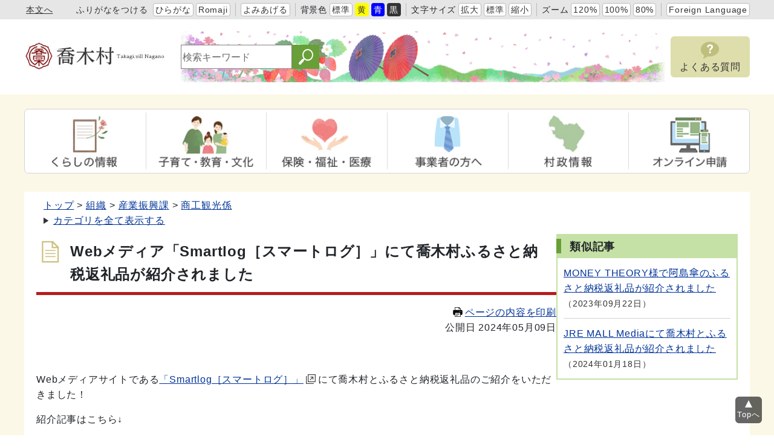

--- FILE ---
content_type: text/html
request_url: https://www.vill.takagi.lg.jp/doc/2024050800012/
body_size: 5479
content:
<!DOCTYPE html>
<html lang="ja" prefix="og: http://ogp.me/ns#">
<head>
  <meta charset="UTF-8" />
  <meta http-equiv="X-UA-Compatible" content="IE=edge" />
  <title>Webメディア「Smartlog［スマートログ］」にて喬木村ふるさと納税返礼品が紹介されました | 喬木村</title>
  <meta name="viewport" content="width=device-width,initial-scale=1" id="viewport" />
<meta name="format-detection" content="telephone=no" />
<link rel="preconnect dns-prefetch" href="//demo.sitebridge-search.jp">
<link rel="preconnect dns-prefetch" href="//www.googletagmanager.com">
<link rel="preconnect dns-prefetch" href="//www.google-analytics.com">
<link rel="preconnect dns-prefetch" href="//fonts.googleapis.com/">
<link rel="preconnect dns-prefetch" href="//ajax.googleapis.com">
<link rel="preconnect dns-prefetch" href="//static.xx.fbcdn.net/">
<link rel="preconnect dns-prefetch" href="//connect.facebook.net/">
<link rel="icon" href="/_common/favicon_.ico">
<link rel="stylesheet" href="/_themes/css/init.css" />
<link rel="stylesheet" href="/_themes/css/base.css" />
<link rel="stylesheet" href="/_themes/site/css/variable.css" />
<link rel="stylesheet" href="/_themes/site/css/site.css" />
<link rel="stylesheet" href="/_themes/site/css/layouts/2-column.css" />
<link rel="stylesheet" href="/_themes/site/css/contents/page.css" />
<link rel="stylesheet" href="/_themes/css/print.css" media="print" />
<script src="/_common/js/jquery.min.js"></script>
<script src="/_common/js/jquery.cookie.min.js"></script>
<script src="/_common/js/jquery-migrate.min.js"></script>
<script src="/_themes/js/common.js"></script>
<script src="/_common/js/navigation.js"></script>
<script src="/_themes/site/js/site.js"></script>
<!-- Google tag (gtag.js) -->
<script async src="https://www.googletagmanager.com/gtag/js?id=UA-78713481-1"></script>
<script>
  window.dataLayer = window.dataLayer || [];
  function gtag(){dataLayer.push(arguments);}
  gtag('js', new Date());

  gtag('config', 'UA-78713481-1');
</script>
    <meta property="og:type" content="article" /><meta property="og:title" content="Webメディア「Smartlog［スマートログ］」にて喬木村ふるさと納税返礼品が紹介されました" /><meta property="og:description" content="   Webメディアサイトである「Smartlog［スマートログ］」にて喬木村とふるさと納税返礼品のご紹介をいただきました！  紹介記事はこちら↓  中部地方のふるさと納税おすすめ特集。人気の返礼品や隠れた名品を大公開！..." />
<script src="/_common/packs/vendor-e8bd766436ece4358662.js"></script>
<script src="/_common/packs/common-b21b69c0581f376f910c.js"></script>
<script src="/_common/packs/public-ba50c88802c1224d169e.js"></script>

  <link rel="canonical" href="https://www.vill.takagi.lg.jp/doc/2024050800012/">

</head>
<body id="page-doc-2024050800012-index" class="dir-doc-2024050800012">
  <div id="container">
<!-- skip reading -->
<div id="accessibilityTool" class="piece">
<div class="pieceContainer">
<div class="pieceBody">
<ul>
  <li class="nocssread"><a href="#main">本文へ</a></li>
  <li><a href="#navigationRuby" id="navigationRuby" class="navigationRuby">ふりがなをつける</a>
  <ul class="ruby">
    <li><a href="#navigationRubyKana" id="navigationRubyKana" class="navigationRuby">ひらがな</a></li>
    <li><a href="#navigationRubyRoman" id="navigationRubyRoman" class="navigationRuby">Romaji</a></li>
  </ul>
  </li>
  <li><a href="#navigationTalk" id="navigationTalk">よみあげる</a><span id="navigationTalkPlayer"></span></li>
  <li><span>背景色</span>
  <ul class="themeColor">
    <li><a class="white" href="#themeWhite" id="themeWhite" title="背景色を元に戻す">標準</a></li>
    <li><a class="yellow" href="#themeYellow" id="themeYellow" title="背景色を黄色にする">黄</a></li>
    <li><a class="blue" href="#themeBlue" id="themeBlue" title="背景色を青にする">青</a></li>
    <li><a class="black" href="#themeBlack" id="themeBlack" title="背景色を黒にする">黒</a></li>
  </ul>
  </li>
  <li><span>文字サイズ</span>
  <ul class="fontSize">
    <li><a href="#fontLarge" id="fontLarge" title="文字のサイズを大きくする">拡大</a></li>
    <li><a href="#fontMiddle" id="fontMiddle" title="標準の文字サイズに戻す">標準</a></li>
    <li><a href="#fontSmall" id="fontSmall" title="文字のサイズを小さくする">縮小</a></li>
  </ul>
  </li>
  <li><span>ズーム</span>
  <ul class="zoom">
    <li><a href="#zoomLarge" id="zoomLarge" title="画面を120%に拡大する">120%</a></li>
    <li><a href="#zoomMiddle" id="zoomMiddle" title="画面を100%に戻す">100%</a></li>
    <li><a href="#zoomSmall" id="zoomSmall" title="画面を80%に縮小する">80%</a></li>
  </ul>
  </li>
  <li><a href="/translation.html">Foreign Language</a></li>
</ul>
</div>
</div>
</div>
<!-- /skip reading -->

<header id="pageHeader">
<div id="siteLogo" class="piece">
  <h1><a href="/top.html"><img src="/_files/00000086/header-id2.jpg" alt="喬木村" title="喬木村" /></a></h1>
</div>
<div id="smartMenu">
  <ul>
    <li><button class="search">サイト内検索</button></li>
    <li><button class="accessibilityTool">アクセシビリティツール</button></li>
    <li><button class="globalNavi">グローバルナビ</button></li>
  </ul>
</div>
<div id="top-img">
<div id="joruri-search-box"></div>
<script>
$(function(){
  psid = 'Ous9BE4aLcCCUoBVeKWxO8baccsnTE7VlV0eiAFAEiU';
  url = 'https://result.joruri-search.jp/pwm/search/api/indices/?type=box&psid=' + psid;
  params = $(location).attr('search').replace("?", "");
  $.ajax({
    url: url,
    data: params,
    xhrFields: {
      withCredentials: true
    }
  }).done(function(data){
    $('#joruri-search-box').html(data);
  }).fail(function(){
  });
});
</script>

</div>
<div id="faq">
<a href="/faq/">
<img src="/_themes/site/images/ic-faq.svg" alt="" />
<span>よくある質問</span>
</a>
</div>
</header>

<div id="main">
<nav id="pageNav">
<div id="globalNavi" class="piece">
  <div class="pieceConteiner">
    <div class="pieceBody">
      <ul class="mainMenu">
        <li class="kurashi">
          <a href="/navi/kurashi/" class="spNone"><img src="/_files/00000291/ic-kurashi.jpg" alt="くらしの情報" title="くらしの情報" /></a>
          <a href="/navi/kurashi/" class="pcNone">
            <img src="/_themes/site/images/navi/ic-kurashi.jpg" alt="くらしの情報" title="くらしの情報">
          </a>
          <ul class="subMenu">
            <li><a href="/category/bunya/todokede/">届出・証明・戸籍</a></li>
            <li><a href="/category/bunya/zeikin/">税金</a></li>
            <li><a href="/category/bunya/pet/">動物・ペット</a></li>
            <li><a href="/category/bunya/anshin/">防災・安心安全</a></li>
            <li><a href="/category/bunya/kankyo/">ごみ・環境</a></li>
            <li><a href="/category/bunya/kotsujoho/">バス・交通情報</a></li>
            <li><a href="/category/bunya/jutaku/">住宅・インフラ</a></li>
            <li><a href="/category/bunya/jichikai/">自治会情報</a></li>
            <li><a href="/category/bunya/nogyonochi/">農業・農地</a></li>
            <li><a href="/category/bunya/shushoku/">就職・求人</a></li>
          </ul>
        </li>
        <li class="kosodate">
          <a href="/navi/kosodate/" class="spNone"><img src="/_files/00000321/ic-kosodate.jpg" alt="子育て・教育・文化" title="子育て・教育・文化" /> </a>
          <a href="/navi/kosodate/" class="pcNone">
            <img src="/_themes/site/images/navi/ic-kosodate.jpg" alt="子育て・教育・文化" title="子育て・教育・文化">
          </a>
          <ul class="subMenu">
            <li><a href="/category/bunya/kosodate/">子育て</a></li>
            <li><a href="/category/bunya/kyoiku/">教育</a></li>
            <li><a href="/category/bunya/bunka/">文化・スポーツ</a></li>
            <li><a href="/category/bunya/kominkan/">公民館</a></li>
            <li><a href="/category/bunya/gakuyukan/">こども学遊館</a></li>
            <li><a href="/category/bunya/mukuhatoju/">椋鳩十記念館・図書館</a></li>
          </ul>
        </li>
        <li class="hoken">
          <a href="/navi/hoken/" class="spNone"><img src="/_files/00000314/ic-hoken.jpg" alt="保険・福祉・医療" title="保険・福祉・医療" /></a>
          <a href="/navi/hoken/" class="pcNone">
            <img src="/_themes/site/images/navi/ic-hoken.jpg" alt="保険・福祉・医療" title="保険・福祉・医療">
          </a>
          <ul class="subMenu">
            <li><a href="/category/bunya/hoken/">保険・年金・介護</a></li>
            <li><a href="/category/bunya/fukushi/">福祉</a></li>
            <li><a href="/category/bunya/kenko/">健康・予防</a></li>
          </ul>
        </li>
        <li class="jigyosha">
          <a href="/navi/jigyosha/" class="spNone"><img src="/_files/00000338/ic-jigyosha.jpg" alt="事業者の方へ" title="事業者の方へ" /></a>
          <a href="/navi/jigyosha/" class="pcNone">
            <img src="/_themes/site/images/navi/ic-jigyosha.jpg" alt="事業者の方へ" title="事業者の方へ">
          </a>
          <ul class="subMenu">
            <li><a href="/category/bunya/nyusatsu/">入札・契約</a></li>
            <li><a href="/category/bunya/sangyo/">産業・雇用</a></li>
          </ul>
        </li>
        <li class="sonsei">
          <a href="/navi/sonsei/" class="spNone"><img src="/_files/00000345/ic-sonsei.jpg" alt="村政情報" title="村政情報" /></a>
          <a href="/navi/sonsei/" class="pcNone">
            <img src="/_themes/site/images/navi/ic-sonsei.jpg" alt="村政情報" title="村政情報">
          </a>
          <ul class="subMenu">
            <li><a href="/category/bunya/gyosei/">行政</a></li>
            <li><a href="/category/bunya/kanko/">観光・イベント</a></li>
            <li><a href="/category/bunya/koho/">広報活動</a></li>
            <li><a href="/category/bunya/johokokai/">情報公開</a></li>
            <li><a href="/category/bunya/shisetsu/">公共施設</a></li>
            <li><a href="/category/bunya/senkyo/">選挙</a></li>
            <li><a href="/category/gikai/">喬木村議会</a></li>
          </ul>
        </li>
        <li class="online">
          <a href="/category/bunya/todokede/online/" class="spNone"><img src="/_files/00000352/ic-online.jpg" alt="オンライン申請" title="オンライン申請" /></a>
          <a href="/category/bunya/todokede/online/" class="pcNone">
            <img src="/_themes/site/images/navi/ic-online.jpg" alt="オンライン申請" title="オンライン申請">
          </a>
        </li>
        <li class="faq">
          <a href="/faq/">
            <img src="/_themes/site/images/ic-faq.svg" alt="" />
            <span>よくある質問</span>
          </a>
        </li>
      </ul>
    </div>
  </div>
</div>
<div id="breadCrumbs" class="piece"
     data-controller="cms--public--piece--bread-crumbs"
     data-serial-id="cms_pieces-5">
  <div class="pieceContainer">
    <div class="pieceBody">
      <ol><li><a href="/top.html">トップ</a></li><li><a href="/category/">カテゴリ</a></li><li><a href="/category/bunya/">分野</a></li><li><a href="/category/bunya/sangyo/">産業・雇用</a></li><li><a href="/category/bunya/sangyo/shien/">企業融資・支援</a></li></ol><ol><li><a href="/top.html">トップ</a></li><li><a href="/soshiki/">組織</a></li><li><a href="/soshiki/ou_SangyoShinoKa/">産業振興課</a></li><li><a href="/soshiki/ou_SangyoShinoKa/ou_ShokoKanko/">商工観光係</a></li></ol>

    </div>
  </div>
</div>

</nav>

<div id="wrapper">
<div id="content">
<div class="doc-title">
<div id="pageTitle" class="piece"
     data-controller="cms--public--piece--page-titles"
     data-serial-id="cms_pieces-4">
  <div class="pieceContainer">
    <div class="pieceBody">
      <h1>Webメディア「Smartlog［スマートログ］」にて喬木村ふるさと納税返礼品が紹介されました</h1>

    </div>
  </div>
</div>

</div>
<div  id="printBtn">
<a href="javascript:print_mode();"><svg version="1.1" xmlns="http://www.w3.org/2000/svg" x="0" y="0" viewBox="0 0 512 512" width="16" height="16"><path d="M168.084 335.709h175.831v20.29H168.084zM168.084 387.871h175.831v20.29H168.084zM168.084 434.242h83.085v20.29h-83.085z"/><path d="M488.338 163.731a44.4 44.4 0 00-31.44-13.028h-47.304V78.276L331.319 0H102.405v150.703H55.102a44.4 44.4 0 00-31.448 13.028 44.395 44.395 0 00-13.012 31.436v169.958a44.397 44.397 0 0013.012 31.453c8.017 8.012 19.208 13.02 31.448 13.004h47.303V512h307.189V409.582h47.304c12.233.016 23.419-4.992 31.428-13.004a44.345 44.345 0 0013.033-31.453V195.168a44.389 44.389 0 00-13.021-31.437zM324.587 26.048l57.024 57.041h-57.024V26.048zm61.822 462.771H125.59V398h-.012v-94.655H386.4v106.238h.008v79.236zm-50.596-258.532c0-9.216 7.475-16.679 16.675-16.679 9.216 0 16.679 7.463 16.679 16.679 0 9.208-7.463 16.671-16.679 16.671-9.199 0-16.675-7.463-16.675-16.671zm50.596-79.584H125.59V23.189h175.811v83.074h85.007v44.44zm37.058 96.255c-9.204 0-16.667-7.463-16.667-16.671 0-9.216 7.463-16.679 16.667-16.679 9.212 0 16.675 7.463 16.675 16.679 0 9.208-7.463 16.671-16.675 16.671z" /></svg>ページの内容を印刷</a>
</div>
<article class="contentGpArticleDoc" data-serial-id="gp_article_docs-3014">
        <div class="date">
    <p class="publishedAt">公開日 2024年05月09日</p>
  </div>


      <div class="body">
      <div class="text-beginning"><p>&nbsp;</p>

<p>Webメディアサイトである<a href="https://smartlog.jp/">「Smartlog［スマートログ］」</a>にて喬木村とふるさと納税返礼品のご紹介をいただきました！</p>

<p>紹介記事はこちら&darr;</p>

<p><a href="https://smartlog.jp/306114#115418187">中部地方のふるさと納税おすすめ特集。人気の返礼品や隠れた名品を大公開！</a></p>

<p>喬木村のふるさと納税返礼品として、旬のジャムバラエティー、国産雑穀バラエティセット、羽毛布団丸洗いクリーニング（保管付）のご紹介をいただきました。</p>

<p>&nbsp;</p>

<p>&nbsp;</p>

<p>ほかにも喬木村の魅力的な返礼品がいっぱい！詳細は以下から</p>

<p><a href="/special/sp1_furusato.html" target="_blank">たかぎふるさと寄付金-ふるさと納税 | 喬木村&nbsp;</a></p>

<p>&nbsp;</p>

<p>&nbsp;</p>
</div>
    </div>





          <div class="inquiry">
  <h2>お問い合わせ</h2>
    <address>
      <div class="section">産業振興課　商工観光係</div><div class="tel"><span class="label">TEL</span>：0265-33-5126</div>
<a href="/contact/inquiry/" target="_blank">お問合せはこちら</a>
    </address>
</div>


    
</article>

<div class="back">
<a href="javascript:history.back();">前のページへ戻る</a>
</div>
</div>

<aside id="links">
<div id="similarDocs" class="piece"
     data-controller="cms--public--piece--frees"
     data-serial-id="cms_pieces-38">
  <div class="pieceContainer">
      <div class="pieceHeader"><h2>類似記事</h2></div>
    <div class="pieceBody">
      <div id="reldoc"></div>
<script>
$(function(){
  psid = 'EiB-ZsHmZphAoklq5yUKh1BLOrFWcykAwAueJkxIU0g';
  url = 'https://result.joruri-search.jp/pwm/dai/api/reldoc/searches/search_with_url?psid=' + psid;
  params = 'url=' + $(location).attr('href');

  $.ajax({
    type: 'GET',
    url: url,
    data: params,
    xhrFields: {
      withCredentials: true
    }
  }).done(function(data){
    if(data['status'] == 'not found'){
      $('#reldoc').html('<div>類似記事はありません</div>');
    } else {
      results = data['results'];
      let html = '<ul>';
      Array.prototype.forEach.call(results, function(val, index, ar){
        html += '<li>';
        html += '<a href="' + val[1] + '" target="_blank">' + val[0] + '</a>';
        html += '<span class="date">' + val[2];
        html += '</span>';
        html += '</li>';
      });
      html += '</ul>'
      $('#reldoc').html(html);
    }
  }).fail(function(){
  });
});
</script>

    </div>
  </div>
</div>

</aside>

<!-- end #wrapper -->
</div>

<!-- end #main -->
</div>

<footer id="pageFooter">
<div id="commonFooter" class="piece">
  <div class="pieceContainer">
    <div class="pieceBody">
      <div class="site-name">
        <a href="/top.html">
          <img src="/_themes/site/images/header-id3.png" alt="喬木村章"></a>
      </div>
      <div class="footer-content">
        <address>
          <p>
            <span>〒395-1107</span><span>長野県下伊那郡喬木村6664番地</span>
          </p>
          <p><span>TEL：0265-33-2001</span><span>FAX：0265-33-3679</span></p>
        </address>
        <ul>
          <li><a href="/about.html">サイトの利用について</a></li>
          <li><a href="/disclaimer.html">免責事項</a></li>
          <li><a href="/privacy.html">個人情報の取扱い</a></li>
          <li><a href="/accessibility/preparation.html">ウェブアクセシビリティ</a></li>
        </ul>
        <img class="pcNone" src="/_themes/site/images/location-map-sp.png" alt="喬木村">
        <small class="copyright">Copyright &copy; 2023 TAKAGI Vill Office.All rights reserved.</small>
      </div>
      <div class="location-map">
        <img class="spNone" src="/_themes/site/images/location-map.png" alt="喬木村">
      </div>

    </div>
  </div>
</div>
</footer>

<!-- end #container-->
</div>
<div id="pageTop" class="piece">
<a href="#top">Topへ</a>
</div>
</body>
</html>


--- FILE ---
content_type: text/html; charset=utf-8
request_url: https://result.joruri-search.jp/pwm/search/api/indices/?type=box&psid=Ous9BE4aLcCCUoBVeKWxO8baccsnTE7VlV0eiAFAEiU
body_size: 11739
content:
<script>
(function() {
  /*! For license information please see application.js.LICENSE.txt */
(()=>{"use strict";var t={900:(t,e,o)=>{o.d(e,{A:()=>a});var n=o(601),r=o.n(n),s=o(314),i=o.n(s)()(r());i.push([t.id,"ul.autocomplete-result-list{box-sizing:border-box;margin:0;padding:0;border:1px solid rgba(0,0,0,.12);background:#fff;list-style:none}[data-position=below] ul.autocomplete-result-list{margin-top:-1px;border-top-color:rgba(0,0,0,0)}[data-position=above] ul.autocomplete-result-list{margin-bottom:-1px;border-bottom-color:rgba(0,0,0,0)}ul.autocomplete-result-list .autocomplete-result{margin:0;padding:4px;cursor:default}ul.autocomplete-result-list .autocomplete-result:hover,ul.autocomplete-result-list .autocomplete-result[aria-selected=true]{background-color:#1e90ff;color:#fff}",""]);const a=i},314:t=>{t.exports=function(t){var e=[];return e.toString=function(){return this.map((function(e){var o="",n=void 0!==e[5];return e[4]&&(o+="@supports (".concat(e[4],") {")),e[2]&&(o+="@media ".concat(e[2]," {")),n&&(o+="@layer".concat(e[5].length>0?" ".concat(e[5]):""," {")),o+=t(e),n&&(o+="}"),e[2]&&(o+="}"),e[4]&&(o+="}"),o})).join("")},e.i=function(t,o,n,r,s){"string"==typeof t&&(t=[[null,t,void 0]]);var i={};if(n)for(var a=0;a<this.length;a++){var u=this[a][0];null!=u&&(i[u]=!0)}for(var l=0;l<t.length;l++){var c=[].concat(t[l]);n&&i[c[0]]||(void 0!==s&&(void 0===c[5]||(c[1]="@layer".concat(c[5].length>0?" ".concat(c[5]):""," {").concat(c[1],"}")),c[5]=s),o&&(c[2]?(c[1]="@media ".concat(c[2]," {").concat(c[1],"}"),c[2]=o):c[2]=o),r&&(c[4]?(c[1]="@supports (".concat(c[4],") {").concat(c[1],"}"),c[4]=r):c[4]="".concat(r)),e.push(c))}},e}},601:t=>{t.exports=function(t){return t[1]}},72:t=>{var e=[];function o(t){for(var o=-1,n=0;n<e.length;n++)if(e[n].identifier===t){o=n;break}return o}function n(t,n){for(var s={},i=[],a=0;a<t.length;a++){var u=t[a],l=n.base?u[0]+n.base:u[0],c=s[l]||0,d="".concat(l," ").concat(c);s[l]=c+1;var p=o(d),h={css:u[1],media:u[2],sourceMap:u[3],supports:u[4],layer:u[5]};if(-1!==p)e[p].references++,e[p].updater(h);else{var f=r(h,n);n.byIndex=a,e.splice(a,0,{identifier:d,updater:f,references:1})}i.push(d)}return i}function r(t,e){var o=e.domAPI(e);return o.update(t),function(e){if(e){if(e.css===t.css&&e.media===t.media&&e.sourceMap===t.sourceMap&&e.supports===t.supports&&e.layer===t.layer)return;o.update(t=e)}else o.remove()}}t.exports=function(t,r){var s=n(t=t||[],r=r||{});return function(t){t=t||[];for(var i=0;i<s.length;i++){var a=o(s[i]);e[a].references--}for(var u=n(t,r),l=0;l<s.length;l++){var c=o(s[l]);0===e[c].references&&(e[c].updater(),e.splice(c,1))}s=u}}},659:t=>{var e={};t.exports=function(t,o){var n=function(t){if(void 0===e[t]){var o=document.querySelector(t);if(window.HTMLIFrameElement&&o instanceof window.HTMLIFrameElement)try{o=o.contentDocument.head}catch(t){o=null}e[t]=o}return e[t]}(t);if(!n)throw new Error("Couldn't find a style target. This probably means that the value for the 'insert' parameter is invalid.");n.appendChild(o)}},540:t=>{t.exports=function(t){var e=document.createElement("style");return t.setAttributes(e,t.attributes),t.insert(e,t.options),e}},56:(t,e,o)=>{t.exports=function(t){var e=o.nc;e&&t.setAttribute("nonce",e)}},825:t=>{t.exports=function(t){if("undefined"==typeof document)return{update:function(){},remove:function(){}};var e=t.insertStyleElement(t);return{update:function(o){!function(t,e,o){var n="";o.supports&&(n+="@supports (".concat(o.supports,") {")),o.media&&(n+="@media ".concat(o.media," {"));var r=void 0!==o.layer;r&&(n+="@layer".concat(o.layer.length>0?" ".concat(o.layer):""," {")),n+=o.css,r&&(n+="}"),o.media&&(n+="}"),o.supports&&(n+="}");var s=o.sourceMap;s&&"undefined"!=typeof btoa&&(n+="\n/*# sourceMappingURL=data:application/json;base64,".concat(btoa(unescape(encodeURIComponent(JSON.stringify(s))))," */")),e.styleTagTransform(n,t,e.options)}(e,t,o)},remove:function(){!function(t){if(null===t.parentNode)return!1;t.parentNode.removeChild(t)}(e)}}}},113:t=>{t.exports=function(t,e){if(e.styleSheet)e.styleSheet.cssText=t;else{for(;e.firstChild;)e.removeChild(e.firstChild);e.appendChild(document.createTextNode(t))}}}},e={};function o(n){var r=e[n];if(void 0!==r)return r.exports;var s=e[n]={id:n,exports:{}};return t[n](s,s.exports,o),s.exports}function n(t){var e=function(t,e){if("object"!=typeof t||!t)return t;var o=t[Symbol.toPrimitive];if(void 0!==o){var n=o.call(t,"string");if("object"!=typeof n)return n;throw new TypeError("@@toPrimitive must return a primitive value.")}return String(t)}(t);return"symbol"==typeof e?e:e+""}function r(t,e){if(!(t instanceof e))throw new TypeError("Cannot call a class as a function")}function s(t,e){for(var o=0;o<e.length;o++){var r=e[o];r.enumerable=r.enumerable||!1,r.configurable=!0,"value"in r&&(r.writable=!0),Object.defineProperty(t,n(r.key),r)}}function i(t,e,o){return e&&s(t.prototype,e),o&&s(t,o),Object.defineProperty(t,"prototype",{writable:!1}),t}function a(t,e,o){return(e=n(e))in t?Object.defineProperty(t,e,{value:o,enumerable:!0,configurable:!0,writable:!0}):t[e]=o,t}o.n=t=>{var e=t&&t.__esModule?()=>t.default:()=>t;return o.d(e,{a:e}),e},o.d=(t,e)=>{for(var n in e)o.o(e,n)&&!o.o(t,n)&&Object.defineProperty(t,n,{enumerable:!0,get:e[n]})},o.o=(t,e)=>Object.prototype.hasOwnProperty.call(t,e),o.nc=void 0;var u=function(t,e){return t.matches?t.matches(e):t.msMatchesSelector?t.msMatchesSelector(e):t.webkitMatchesSelector?t.webkitMatchesSelector(e):null},l=i((function t(){var e,o=this,n=arguments.length>0&&void 0!==arguments[0]?arguments[0]:{},s=n.search,i=n.autoSelect,l=void 0!==i&&i,c=n.setValue,d=void 0===c?function(){}:c,p=n.setAttribute,h=void 0===p?function(){}:p,f=n.onUpdate,y=void 0===f?function(){}:f,b=n.onSubmit,m=void 0===b?function(){}:b,v=n.onShow,w=void 0===v?function(){}:v,g=n.autocorrect,S=void 0!==g&&g,_=n.onHide,R=void 0===_?function(){}:_,E=n.onLoading,L=void 0===E?function(){}:E,k=n.onLoaded,x=void 0===k?function(){}:k,C=n.submitOnEnter,T=void 0!==C&&C;r(this,t),a(this,"value",""),a(this,"searchCounter",0),a(this,"results",[]),a(this,"selectedIndex",-1),a(this,"selectedResult",null),a(this,"destroy",(function(){o.search=null,o.setValue=null,o.setAttribute=null,o.onUpdate=null,o.onSubmit=null,o.autocorrect=null,o.onShow=null,o.onHide=null,o.onLoading=null,o.onLoaded=null})),a(this,"handleInput",(function(t){var e=t.target.value;o.updateResults(e),o.value=e})),a(this,"handleKeyDown",(function(t){var e=t.key;switch(e){case"Up":case"Down":case"ArrowUp":case"ArrowDown":var n="ArrowUp"===e||"Up"===e?o.selectedIndex-1:o.selectedIndex+1;t.preventDefault(),o.handleArrows(n);break;case"Tab":o.selectResult();break;case"Enter":var r=t.target.getAttribute("aria-activedescendant").length>0;o.selectedResult=o.results[o.selectedIndex]||o.selectedResult,o.selectResult(),o.submitOnEnter?o.selectedResult&&o.onSubmit(o.selectedResult):r?t.preventDefault():(o.selectedResult&&o.onSubmit(o.selectedResult),o.selectedResult=null);break;case"Esc":case"Escape":o.hideResults(),o.setValue();break;default:return}})),a(this,"handleFocus",(function(t){var e=t.target.value;o.updateResults(e),o.value=e})),a(this,"handleBlur",(function(){o.hideResults()})),a(this,"handleResultMouseDown",(function(t){t.preventDefault()})),a(this,"handleResultClick",(function(t){var e,n,r=t.target,s=(n="[data-result-index]",(e=r).closest?e.closest(n):function(t,e){for(var o=t;o&&1===o.nodeType;){if(u(o,e))return o;o=o.parentNode}return null}(e,n));if(s){o.selectedIndex=parseInt(s.dataset.resultIndex,10);var i=o.results[o.selectedIndex];o.selectResult(),o.onSubmit(i)}})),a(this,"handleArrows",(function(t){var e=o.results.length;o.selectedIndex=(t%e+e)%e,o.onUpdate(o.results,o.selectedIndex)})),a(this,"selectResult",(function(){var t=o.results[o.selectedIndex];t&&o.setValue(t),o.hideResults()})),a(this,"updateResults",(function(t){var e=++o.searchCounter;o.onLoading(),o.search(t).then((function(t){e===o.searchCounter&&(o.results=t,o.onLoaded(),0!==o.results.length?(o.selectedIndex=o.autoSelect?0:-1,o.onUpdate(o.results,o.selectedIndex),o.showResults()):o.hideResults())}))})),a(this,"showResults",(function(){o.setAttribute("aria-expanded",!0),o.onShow()})),a(this,"hideResults",(function(){o.selectedIndex=-1,o.results=[],o.setAttribute("aria-expanded",!1),o.setAttribute("aria-activedescendant",""),o.onUpdate(o.results,o.selectedIndex),o.onHide()})),a(this,"checkSelectedResultVisible",(function(t){var e=t.querySelector('[data-result-index="'.concat(o.selectedIndex,'"]'));if(e){var n=t.getBoundingClientRect(),r=e.getBoundingClientRect();r.top<n.top?t.scrollTop-=n.top-r.top:r.bottom>n.bottom&&(t.scrollTop+=r.bottom-n.bottom)}})),this.search=(e=s,Boolean(e&&"function"==typeof e.then)?s:function(t){return Promise.resolve(s(t))}),this.autoSelect=l,this.setValue=d,this.setAttribute=h,this.onUpdate=y,this.onSubmit=m,this.autocorrect=S,this.onShow=w,this.onHide=R,this.onLoading=L,this.onLoaded=x,this.submitOnEnter=T})),c=0,d=function(){return i((function t(e,o,n){r(this,t),this.id="".concat(n,"-result-").concat(e),this.class="".concat(n,"-result"),this["data-result-index"]=e,this.role="option",e===o&&(this["aria-selected"]="true")}),[{key:"toString",value:function(){var t=this;return Object.keys(this).reduce((function(e,o){return"".concat(e," ").concat(o,'="').concat(t[o],'"')}),"")}}])}(),p=i((function t(e){var o=this,n=arguments.length>1&&void 0!==arguments[1]?arguments[1]:{},s=n.search,i=n.onSubmit,u=void 0===i?function(){}:i,p=n.onUpdate,h=void 0===p?function(){}:p,f=n.baseClass,y=void 0===f?"autocomplete":f,b=n.autocorrect,m=void 0!==b&&b,v=n.autoSelect,w=n.getResultValue,g=void 0===w?function(t){return t}:w,S=n.renderResult,_=n.debounceTime,R=void 0===_?0:_,E=n.resultListLabel,L=n.submitOnEnter,k=void 0!==L&&L;r(this,t),a(this,"expanded",!1),a(this,"loading",!1),a(this,"position",{}),a(this,"resetPosition",!0),a(this,"initialize",(function(){o.root.style.position="relative",o.input.setAttribute("role","combobox"),o.input.setAttribute("autocomplete","off"),o.input.setAttribute("autocapitalize","off"),o.autocorrect&&o.input.setAttribute("autocorrect","on"),o.input.setAttribute("spellcheck","false"),o.input.setAttribute("aria-autocomplete","list"),o.input.setAttribute("aria-haspopup","listbox"),o.input.setAttribute("aria-expanded","false"),o.resultList.setAttribute("role","listbox");var t=function(t){if(null!=t&&t.length){var e=t.startsWith("#");return{attribute:e?"aria-labelledby":"aria-label",content:e?t.substring(1):t}}}(o.resultListLabel);t&&o.resultList.setAttribute(t.attribute,t.content),o.resultList.style.position="absolute",o.resultList.style.zIndex="1",o.resultList.style.width="100%",o.resultList.style.boxSizing="border-box",o.resultList.id||(o.resultList.id=function(){return"".concat(arguments.length>0&&void 0!==arguments[0]?arguments[0]:"").concat(++c)}("".concat(o.baseClass,"-result-list-"))),o.input.setAttribute("aria-owns",o.resultList.id),document.body.addEventListener("click",o.handleDocumentClick),o.input.addEventListener("input",o.core.handleInput),o.input.addEventListener("keydown",o.core.handleKeyDown),o.input.addEventListener("focus",o.core.handleFocus),o.input.addEventListener("blur",o.core.handleBlur),o.resultList.addEventListener("mousedown",o.core.handleResultMouseDown),o.resultList.addEventListener("click",o.core.handleResultClick),o.updateStyle()})),a(this,"destroy",(function(){document.body.removeEventListener("click",o.handleDocumentClick),o.input.removeEventListener("input",o.core.handleInput),o.input.removeEventListener("keydown",o.core.handleKeyDown),o.input.removeEventListener("focus",o.core.handleFocus),o.input.removeEventListener("blur",o.core.handleBlur),o.resultList.removeEventListener("mousedown",o.core.handleResultMouseDown),o.resultList.removeEventListener("click",o.core.handleResultClick),o.root=null,o.input=null,o.resultList=null,o.getResultValue=null,o.onUpdate=null,o.renderResult=null,o.core.destroy(),o.core=null})),a(this,"setAttribute",(function(t,e){o.input.setAttribute(t,e)})),a(this,"setValue",(function(t){o.input.value=t?o.getResultValue(t):""})),a(this,"renderResult",(function(t,e){return"<li ".concat(e,">").concat(o.getResultValue(t),"</li>")})),a(this,"handleUpdate",(function(t,e){var n,r,s,i;o.resultList.innerHTML="",t.forEach((function(t,n){var r=new d(n,e,o.baseClass),s=o.renderResult(t,r);"string"==typeof s?o.resultList.insertAdjacentHTML("beforeend",s):o.resultList.insertAdjacentElement("beforeend",s)})),o.input.setAttribute("aria-activedescendant",e>-1?"".concat(o.baseClass,"-result-").concat(e):""),o.resetPosition&&(o.resetPosition=!1,o.position=(n=o.input,r=o.resultList,s=n.getBoundingClientRect(),i=r.getBoundingClientRect(),s.bottom+i.height>window.innerHeight&&window.innerHeight-s.bottom<s.top&&window.pageYOffset+s.top-i.height>0?"above":"below"),o.updateStyle()),o.core.checkSelectedResultVisible(o.resultList),o.onUpdate(t,e)})),a(this,"handleShow",(function(){o.expanded=!0,o.updateStyle()})),a(this,"handleHide",(function(){o.expanded=!1,o.resetPosition=!0,o.updateStyle()})),a(this,"handleLoading",(function(){o.loading=!0,o.updateStyle()})),a(this,"handleLoaded",(function(){o.loading=!1,o.updateStyle()})),a(this,"handleDocumentClick",(function(t){o.root.contains(t.target)||o.core.hideResults()})),a(this,"updateStyle",(function(){o.root.dataset.expanded=o.expanded,o.root.dataset.loading=o.loading,o.root.dataset.position=o.position,o.resultList.style.visibility=o.expanded?"visible":"hidden",o.resultList.style.pointerEvents=o.expanded?"auto":"none","below"===o.position?(o.resultList.style.bottom=null,o.resultList.style.top="100%"):(o.resultList.style.top=null,o.resultList.style.bottom="100%")})),this.root="string"==typeof e?document.querySelector(e):e,this.input=this.root.querySelector("input"),this.resultList=this.root.querySelector("ul"),this.baseClass=y,this.autocorrect=m,this.getResultValue=g,this.onUpdate=h,"function"==typeof S&&(this.renderResult=S),this.resultListLabel=E,this.submitOnEnter=k;var x,C,T,q=new l({search:s,autoSelect:v,setValue:this.setValue,setAttribute:this.setAttribute,onUpdate:this.handleUpdate,autocorrect:this.autocorrect,onSubmit:u,onShow:this.handleShow,onHide:this.handleHide,onLoading:this.handleLoading,onLoaded:this.handleLoaded,submitOnEnter:this.submitOnEnter});R>0&&(q.handleInput=(x=q.handleInput,C=R,function(){var t=this,e=arguments;clearTimeout(T),T=setTimeout((function(){T=null,x.apply(t,e)}),C)})),this.core=q,this.initialize()}));class h extends Error{response;request;options;constructor(t,e,o){const n=`${t.status||0===t.status?t.status:""} ${t.statusText||""}`.trim();super(`Request failed with ${n?`status code ${n}`:"an unknown error"}: ${e.method} ${e.url}`),this.name="HTTPError",this.response=t,this.request=e,this.options=o}}class f extends Error{request;constructor(t){super(`Request timed out: ${t.method} ${t.url}`),this.name="TimeoutError",this.request=t}}const y=t=>null!==t&&"object"==typeof t,b=(...t)=>{for(const e of t)if((!y(e)||Array.isArray(e))&&void 0!==e)throw new TypeError("The `options` argument must be an object");return g({},...t)},m=(t={},e={})=>{const o=new globalThis.Headers(t),n=e instanceof globalThis.Headers,r=new globalThis.Headers(e);for(const[t,e]of r.entries())n&&"undefined"===e||void 0===e?o.delete(t):o.set(t,e);return o};function v(t,e,o){return Object.hasOwn(e,o)&&void 0===e[o]?[]:g(t[o]??[],e[o]??[])}const w=(t={},e={})=>({beforeRequest:v(t,e,"beforeRequest"),beforeRetry:v(t,e,"beforeRetry"),afterResponse:v(t,e,"afterResponse"),beforeError:v(t,e,"beforeError")}),g=(...t)=>{let e={},o={},n={};for(const r of t)if(Array.isArray(r))Array.isArray(e)||(e=[]),e=[...e,...r];else if(y(r)){for(let[t,o]of Object.entries(r))y(o)&&t in e&&(o=g(e[t],o)),e={...e,[t]:o};y(r.hooks)&&(n=w(n,r.hooks),e.hooks=n),y(r.headers)&&(o=m(o,r.headers),e.headers=o)}return e},S=(()=>{let t=!1,e=!1;const o="function"==typeof globalThis.ReadableStream,n="function"==typeof globalThis.Request;if(o&&n)try{e=new globalThis.Request("https://empty.invalid",{body:new globalThis.ReadableStream,method:"POST",get duplex(){return t=!0,"half"}}).headers.has("Content-Type")}catch(t){if(t instanceof Error&&"unsupported BodyInit type"===t.message)return!1;throw t}return t&&!e})(),_="function"==typeof globalThis.AbortController,R="function"==typeof globalThis.ReadableStream,E="function"==typeof globalThis.FormData,L=["get","post","put","patch","head","delete"],k={json:"application/json",text:"text/*",formData:"multipart/form-data",arrayBuffer:"*/*",blob:"*/*"},x=2147483647,C=Symbol("stop"),T={json:!0,parseJson:!0,stringifyJson:!0,searchParams:!0,prefixUrl:!0,retry:!0,timeout:!0,hooks:!0,throwHttpErrors:!0,onDownloadProgress:!0,fetch:!0},q={method:!0,headers:!0,body:!0,mode:!0,credentials:!0,cache:!0,redirect:!0,referrer:!0,referrerPolicy:!0,integrity:!0,keepalive:!0,signal:!0,window:!0,dispatcher:!0,duplex:!0,priority:!0},A=t=>L.includes(t)?t.toUpperCase():t,P={limit:2,methods:["get","put","head","delete","options","trace"],statusCodes:[408,413,429,500,502,503,504],afterStatusCodes:[413,429,503],maxRetryAfter:Number.POSITIVE_INFINITY,backoffLimit:Number.POSITIVE_INFINITY,delay:t=>.3*2**(t-1)*1e3},j=(t={})=>{if("number"==typeof t)return{...P,limit:t};if(t.methods&&!Array.isArray(t.methods))throw new Error("retry.methods must be an array");if(t.statusCodes&&!Array.isArray(t.statusCodes))throw new Error("retry.statusCodes must be an array");return{...P,...t}};class O{static create(t,e){const o=new O(t,e),n=async()=>{if("number"==typeof o._options.timeout&&o._options.timeout>x)throw new RangeError("The `timeout` option cannot be greater than 2147483647");await Promise.resolve();let t=await o._fetch();for(const e of o._options.hooks.afterResponse){const n=await e(o.request,o._options,o._decorateResponse(t.clone()));n instanceof globalThis.Response&&(t=n)}if(o._decorateResponse(t),!t.ok&&o._options.throwHttpErrors){let e=new h(t,o.request,o._options);for(const t of o._options.hooks.beforeError)e=await t(e);throw e}if(o._options.onDownloadProgress){if("function"!=typeof o._options.onDownloadProgress)throw new TypeError("The `onDownloadProgress` option must be a function");if(!R)throw new Error("Streams are not supported in your environment. `ReadableStream` is missing.");return o._stream(t.clone(),o._options.onDownloadProgress)}return t},r=o._options.retry.methods.includes(o.request.method.toLowerCase())?o._retry(n):n();for(const[t,n]of Object.entries(k))r[t]=async()=>{o.request.headers.set("accept",o.request.headers.get("accept")||n);const s=(await r).clone();if("json"===t){if(204===s.status)return"";if(0===(await s.clone().arrayBuffer()).byteLength)return"";if(e.parseJson)return e.parseJson(await s.text())}return s[t]()};return r}request;abortController;_retryCount=0;_input;_options;constructor(t,e={}){if(this._input=t,this._options={...e,headers:m(this._input.headers,e.headers),hooks:w({beforeRequest:[],beforeRetry:[],beforeError:[],afterResponse:[]},e.hooks),method:A(e.method??this._input.method),prefixUrl:String(e.prefixUrl||""),retry:j(e.retry),throwHttpErrors:!1!==e.throwHttpErrors,timeout:e.timeout??1e4,fetch:e.fetch??globalThis.fetch.bind(globalThis)},"string"!=typeof this._input&&!(this._input instanceof URL||this._input instanceof globalThis.Request))throw new TypeError("`input` must be a string, URL, or Request");if(this._options.prefixUrl&&"string"==typeof this._input){if(this._input.startsWith("/"))throw new Error("`input` must not begin with a slash when using `prefixUrl`");this._options.prefixUrl.endsWith("/")||(this._options.prefixUrl+="/"),this._input=this._options.prefixUrl+this._input}if(_){this.abortController=new globalThis.AbortController;const t=this._options.signal??this._input.signal;t?.addEventListener("abort",(()=>{this.abortController.abort(t.reason)})),this._options.signal=this.abortController.signal}if(S&&(this._options.duplex="half"),void 0!==this._options.json&&(this._options.body=this._options.stringifyJson?.(this._options.json)??JSON.stringify(this._options.json),this._options.headers.set("content-type",this._options.headers.get("content-type")??"application/json")),this.request=new globalThis.Request(this._input,this._options),this._options.searchParams){const t="?"+("string"==typeof this._options.searchParams?this._options.searchParams.replace(/^\?/,""):new URLSearchParams(this._options.searchParams).toString()),e=this.request.url.replace(/(?:\?.*?)?(?=#|$)/,t);!(E&&this._options.body instanceof globalThis.FormData||this._options.body instanceof URLSearchParams)||this._options.headers&&this._options.headers["content-type"]||this.request.headers.delete("content-type"),this.request=new globalThis.Request(new globalThis.Request(e,{...this.request}),this._options)}}_calculateRetryDelay(t){if(this._retryCount++,this._retryCount>this._options.retry.limit||t instanceof f)throw t;if(t instanceof h){if(!this._options.retry.statusCodes.includes(t.response.status))throw t;const e=t.response.headers.get("Retry-After")??t.response.headers.get("RateLimit-Reset")??t.response.headers.get("X-RateLimit-Reset")??t.response.headers.get("X-Rate-Limit-Reset");if(e&&this._options.retry.afterStatusCodes.includes(t.response.status)){let t=1e3*Number(e);Number.isNaN(t)?t=Date.parse(e)-Date.now():t>=Date.parse("2024-01-01")&&(t-=Date.now());const o=this._options.retry.maxRetryAfter??t;return t<o?t:o}if(413===t.response.status)throw t}const e=this._options.retry.delay(this._retryCount);return Math.min(this._options.retry.backoffLimit,e)}_decorateResponse(t){return this._options.parseJson&&(t.json=async()=>this._options.parseJson(await t.text())),t}async _retry(t){try{return await t()}catch(e){const o=Math.min(this._calculateRetryDelay(e),x);if(this._retryCount<1)throw e;await async function(t,{signal:e}){return new Promise(((o,n)=>{function r(){clearTimeout(s),n(e.reason)}e&&(e.throwIfAborted(),e.addEventListener("abort",r,{once:!0}));const s=setTimeout((()=>{e?.removeEventListener("abort",r),o()}),t)}))}(o,{signal:this._options.signal});for(const t of this._options.hooks.beforeRetry)if(await t({request:this.request,options:this._options,error:e,retryCount:this._retryCount})===C)return;return this._retry(t)}}async _fetch(){for(const t of this._options.hooks.beforeRequest){const e=await t(this.request,this._options);if(e instanceof Request){this.request=e;break}if(e instanceof Response)return e}const t=((t,e)=>{const o={};for(const n in e)n in q||n in T||n in t||(o[n]=e[n]);return o})(this.request,this._options),e=this.request;return this.request=e.clone(),!1===this._options.timeout?this._options.fetch(e,t):async function(t,e,o,n){return new Promise(((r,s)=>{const i=setTimeout((()=>{o&&o.abort(),s(new f(t))}),n.timeout);n.fetch(t,e).then(r).catch(s).then((()=>{clearTimeout(i)}))}))}(e,t,this.abortController,this._options)}_stream(t,e){const o=Number(t.headers.get("content-length"))||0;let n=0;return 204===t.status?(e&&e({percent:1,totalBytes:o,transferredBytes:n},new Uint8Array),new globalThis.Response(null,{status:t.status,statusText:t.statusText,headers:t.headers})):new globalThis.Response(new globalThis.ReadableStream({async start(r){const s=t.body.getReader();e&&e({percent:0,transferredBytes:0,totalBytes:o},new Uint8Array),await async function t(){const{done:i,value:a}=await s.read();i?r.close():(e&&(n+=a.byteLength,e({percent:0===o?0:n/o,transferredBytes:n,totalBytes:o},a)),r.enqueue(a),await t())}()}}),{status:t.status,statusText:t.statusText,headers:t.headers})}}const D=t=>{const e=(e,o)=>O.create(e,b(t,o));for(const o of L)e[o]=(e,n)=>O.create(e,b(t,n,{method:o}));return e.create=t=>D(b(t)),e.extend=e=>("function"==typeof e&&(e=e(t??{})),D(b(t,e))),e.stop=C,e},I=D();function U(t){return U="function"==typeof Symbol&&"symbol"==typeof Symbol.iterator?function(t){return typeof t}:function(t){return t&&"function"==typeof Symbol&&t.constructor===Symbol&&t!==Symbol.prototype?"symbol":typeof t},U(t)}function B(t,e){var o=Object.keys(t);if(Object.getOwnPropertySymbols){var n=Object.getOwnPropertySymbols(t);e&&(n=n.filter((function(e){return Object.getOwnPropertyDescriptor(t,e).enumerable}))),o.push.apply(o,n)}return o}function H(t){for(var e=1;e<arguments.length;e++){var o=null!=arguments[e]?arguments[e]:{};e%2?B(Object(o),!0).forEach((function(e){M(t,e,o[e])})):Object.getOwnPropertyDescriptors?Object.defineProperties(t,Object.getOwnPropertyDescriptors(o)):B(Object(o)).forEach((function(e){Object.defineProperty(t,e,Object.getOwnPropertyDescriptor(o,e))}))}return t}function M(t,e,o){return(e=function(t){var e=function(t,e){if("object"!=U(t)||!t)return t;var o=t[Symbol.toPrimitive];if(void 0!==o){var n=o.call(t,"string");if("object"!=U(n))return n;throw new TypeError("@@toPrimitive must return a primitive value.")}return String(t)}(t);return"symbol"==U(e)?e:e+""}(e))in t?Object.defineProperty(t,e,{value:o,enumerable:!0,configurable:!0,writable:!0}):t[e]=o,t}function N(t){var e=function(t){return document.querySelector("#".concat(t,"_site_id + .updatedAt"))}(t);null!=e&&(e.style.display="none")}function V(t){var e=arguments.length>1&&void 0!==arguments[1]?arguments[1]:{};return I.get(t,H(H({},e),{},{mode:"cors"}))}var $=o(72),K=o.n($),F=o(825),J=o.n(F),z=o(659),W=o.n(z),Y=o(56),X=o.n(Y),G=o(540),Q=o.n(G),Z=o(113),tt=o.n(Z),et=o(900),ot={};function nt(t){return nt="function"==typeof Symbol&&"symbol"==typeof Symbol.iterator?function(t){return typeof t}:function(t){return t&&"function"==typeof Symbol&&t.constructor===Symbol&&t!==Symbol.prototype?"symbol":typeof t},nt(t)}function rt(t,e){for(var o=0;o<e.length;o++){var n=e[o];n.enumerable=n.enumerable||!1,n.configurable=!0,"value"in n&&(n.writable=!0),Object.defineProperty(t,st(n.key),n)}}function st(t){var e=function(t,e){if("object"!=nt(t)||!t)return t;var o=t[Symbol.toPrimitive];if(void 0!==o){var n=o.call(t,"string");if("object"!=nt(n))return n;throw new TypeError("@@toPrimitive must return a primitive value.")}return String(t)}(t);return"symbol"==nt(e)?e:e+""}ot.styleTagTransform=tt(),ot.setAttributes=X(),ot.insert=W().bind(null,"head"),ot.domAPI=J(),ot.insertStyleElement=Q(),K()(et.A,ot),et.A&&et.A.locals&&et.A.locals;var it=new WeakSet,at=function(){return t=function t(){!function(t,e){if(!(t instanceof e))throw new TypeError("Cannot call a class as a function")}(this,t),function(t,e){(function(t,e){if(e.has(t))throw new TypeError("Cannot initialize the same private elements twice on an object")})(t,e),e.add(t)}(this,it)},e=[{key:"bind",value:function(t,e,o){var n=this,r=document.querySelector("#".concat(t,"_keyword")).parentNode;new p(r,{search:function(r){return function(t,e,o){if("function"==typeof t?t===e:t.has(e))return arguments.length<3?e:o;throw new TypeError("Private element is not present on this object")}(it,n,ut).call(n,r,t,e,o)},onUpdate:function(e,o){o>-1&&(document.querySelector("#".concat(t,"_keyword")).value=e[o])},debounceTime:300})}}],e&&rt(t.prototype,e),Object.defineProperty(t,"prototype",{writable:!1}),t;var t,e}();function ut(t,e,o,n){return new Promise((function(r){if(t.length<=1)r([]);else{document.querySelector("#".concat(e,"_keyword ~ .autocomplete-result-list")).style.display="block";var s=new URL("/pwm/search/api/suggestions",o);s.search="psid=".concat(n,"&keyword=").concat(encodeURIComponent(t)),V(s.toString()).json().then((function(t){r(t.results)})).catch((function(t){return r([])}))}}))}function lt(t){return lt="function"==typeof Symbol&&"symbol"==typeof Symbol.iterator?function(t){return typeof t}:function(t){return t&&"function"==typeof Symbol&&t.constructor===Symbol&&t!==Symbol.prototype?"symbol":typeof t},lt(t)}function ct(t,e){for(var o=0;o<e.length;o++){var n=e[o];n.enumerable=n.enumerable||!1,n.configurable=!0,"value"in n&&(n.writable=!0),Object.defineProperty(t,dt(n.key),n)}}function dt(t){var e=function(t,e){if("object"!=lt(t)||!t)return t;var o=t[Symbol.toPrimitive];if(void 0!==o){var n=o.call(t,"string");if("object"!=lt(n))return n;throw new TypeError("@@toPrimitive must return a primitive value.")}return String(t)}(t);return"symbol"==lt(e)?e:e+""}var pt=function(){return t=function t(e,o){!function(t,e){if(!(t instanceof e))throw new TypeError("Cannot call a class as a function")}(this,t),this.scope=e,this.formClass=o},(e=[{key:"bind",value:function(){this.setKeywordKeydownEvent(),this.setKeywordKeyupEvent(),this.setClearCrossClickEvent(),this.setClearButtonDisplay()}},{key:"setSuggest",value:function(t,e){(new at).bind(this.scope,t,e)}},{key:"setClearResetButtonEvent",value:function(t,e){this.setClearButtonClickEvent(),this.setResetButtonClickEvent(t,e)}},{key:"setKeywordKeydownEvent",value:function(){var t=document.querySelector("#".concat(this.scope,"_keyword")),e=t.closest("form.criteria");t.addEventListener("keydown",(function(t){13===t.keyCode&&(t.preventDefault(),e.submit())}))}},{key:"setKeywordKeyupEvent",value:function(){var t=this;document.querySelector("#".concat(this.scope,"_keyword")).addEventListener("keyup",(function(e){t.setClearButtonDisplay()}))}},{key:"setClearCrossClickEvent",value:function(){var t=this,e=document.querySelector("#".concat(this.scope,"_keyword ~ input.clearCross"));null!=e&&e.addEventListener("click",(function(e){e.preventDefault();var o=document.querySelector("#".concat(t.scope,"_keyword")),n=o.value.replace(/\s+$/,""),r=n.split(/\s+/).pop();r=r.replace(/[-/\\\\^$*+?.()|[\]{}]/g,(function(t){return"\\".concat(t)}));var s=new RegExp("\\s*".concat(r,"$")),i=n.replace(s,"");o.value=i,t.setClearButtonDisplay()}))}},{key:"setClearButtonDisplay",value:function(){var t=document.querySelector("#".concat(this.scope,'_keyword ~ input[name="clear"][class="clearCross"]')),e=document.querySelector("#".concat(this.scope,"_keyword")).value;null!==t&&(t.style.display=e&&null!==e?"block":"none")}},{key:"setClearButtonClickEvent",value:function(){var t=this,e=document.querySelector(".".concat(this.formClass,' input[name="clear"]'));null!==e&&e.addEventListener("click",(function(e){e.preventDefault(),document.querySelector("#".concat(t.scope,"_keyword")).value=""}))}},{key:"setResetButtonClickEvent",value:function(t,e){var o=this,n=document.querySelector(".".concat(this.formClass,' input[name="reset"]'));null!==n&&n.addEventListener("click",(function(n){n.preventDefault(),function(t,e,o,n){var r=document.querySelector("#".concat(t,"_keyword")),s=document.querySelector("#".concat(t,"_started_at")),i=document.querySelector("#".concat(t,"_closed_at")),a=document.querySelector("#".concat(t,"_per")),u=document.querySelector("#".concat(t,"_order_select")),l=document.querySelector("#".concat(t,"_kind")),c=document.querySelector("#".concat(t,"_site_category_id")),d=document.querySelector("#".concat(t,"_site_group_id")),p=document.querySelector("#".concat(t,"_site_id")),h=document.querySelectorAll(".".concat(e," .criteriaCategory select"));r.value="",null!=s&&(s.value=""),null!=i&&(i.value=""),null!=a&&(a.value=a.getAttribute("data-default")),null!=u&&(u.value=u.getAttribute("data-default")),null!=l&&(l.value=l.getAttribute("data-default")),null!=c&&(c.value=""),null!=d&&(d.value=""),null!=p&&(p.value=""),h.length>0&&Array.prototype.forEach.call(h,(function(t){t.value=""})),function(t,e,o){N(t);var n=document.querySelector("#".concat(t,"_site_id"));if(null!=n){var r=n.options[0];n.innerHTML='<option value="">更新中...</option>';var s=new URL("/pwm/search/api/sites/options",e),i=new URLSearchParams("psid=".concat(o)),a=document.querySelectorAll(".criteriaCategory select");if(a.length>0)for(var u=0;u<a.length;u++)i.append("category_attributes[".concat(u,"][id]"),a[u].value);s.search=i.toString(),V(s.toString()).json().then((function(t){var e="";Array.prototype.forEach.call(t,(function(t,o){var n=0===o?r.innerText:t[1],s=['value="'.concat(t[0],'"')];""!==t[2]&&s.push('data-id="'.concat(t[2],'"')),e+="<option ".concat(s.join(" "),">").concat(n,"</option>")})),n.innerHTML=e})).catch((function(t){return console.error(t)}))}}(t,o,n)}(o.scope,o.formClass,t,e)}))}}])&&ct(t.prototype,e),Object.defineProperty(t,"prototype",{writable:!1}),t;var t,e}();function ht(t){return ht="function"==typeof Symbol&&"symbol"==typeof Symbol.iterator?function(t){return typeof t}:function(t){return t&&"function"==typeof Symbol&&t.constructor===Symbol&&t!==Symbol.prototype?"symbol":typeof t},ht(t)}function ft(t,e){for(var o=0;o<e.length;o++){var n=e[o];n.enumerable=n.enumerable||!1,n.configurable=!0,"value"in n&&(n.writable=!0),Object.defineProperty(t,yt(n.key),n)}}function yt(t){var e=function(t,e){if("object"!=ht(t)||!t)return t;var o=t[Symbol.toPrimitive];if(void 0!==o){var n=o.call(t,"string");if("object"!=ht(n))return n;throw new TypeError("@@toPrimitive must return a primitive value.")}return String(t)}(t);return"symbol"==ht(e)?e:e+""}var bt=function(){return t=function t(){!function(t,e){if(!(t instanceof e))throw new TypeError("Cannot call a class as a function")}(this,t)},(e=[{key:"bind",value:function(t,e,o,n){this.box=new pt(t,"criteriaBox"),this.box.bind(),n&&this.box.setSuggest(e,o)}}])&&ft(t.prototype,e),Object.defineProperty(t,"prototype",{writable:!1}),t;var t,e}();window.pwm=window.pwm||{},window.pwm.searchBox=new bt})();
  window.pwm.searchBox.bind('criteria_box',
                            'https://result.joruri-search.jp',
                            'Ous9BE4aLcCCUoBVeKWxO8baccsnTE7VlV0eiAFAEiU',
                             false);
}());
</script>

<form class="criteria criteriaBox" action="/search.html" accept-charset="UTF-8" method="get">  <ul class="criteriaBasic">
  <li class="criteriaKeyword">
    
    <div class="keywordField autocomplete">
      <input name="keyword" class="keyword autocomplete-input" placeholder="検索キーワード" title="キーワード" type="text" value="" id="criteria_box_keyword" />
      <ul class="autocomplete-result-list" style="display: none;"></ul>
      <input type="submit" name="clear" value="×" class="clearCross" style="display: none;" data-disable-with="×" />
    </div>
    <input type="submit" name="commit" value="" class="commitButton" data-disable-with="" />
    
    
  </li>
</ul>

</form>


--- FILE ---
content_type: text/css
request_url: https://www.vill.takagi.lg.jp/_themes/site/css/site.css
body_size: 6444
content:
@charset "UTF-8";

/* =========================================================
  link color
========================================================= */
a {
  color: var(--a-color);
}

a:hover {
  color: var(--a-hover-color);
}

a:visited {
  color: var(--a-visited-color);
}

dt, dd {
  color: var(--mono-color-1);
}

@media only screen and (min-width: 960px) {
  .pcNone {
    display: none !important;
  }
}

@media only screen and (max-width: 959px) {
  .spNone {
    display: none !important;
  }
}

/* =========================================================
  site layout
========================================================= */
#container {
  position: relative;
  display: flex;
  flex-direction: column;
  flex-grow: 1;
  overflow-x: hidden;
}

#pageHeader {
  display: flex;
  align-items: center;
  width: 100%;
  max-width: var(--site-width);
  margin: 0 auto;
  padding: 20px 0;
}

#main {
  flex-grow: 1;
  width: 100%;
  max-width: var(--site-width);
  margin: 0 auto;
  padding: 1.5rem 0;
  position: relative;
}

#main::after {
  position: absolute;
  top: 0;
  right: 0;
  bottom: 0;
  left: 0;
  margin: 0 -100%;
  content: "";
  background: var(--bc-color);
  z-index: -1;
}

#wrapper {
  display: flex;
  background-color: var(--mono-color-9);
  /* padding: 0 1rem; */
}

#footerNavi {
  margin-bottom: 3rem;
}

@media only screen and (max-width: 1230px) {
  #pageHeader {
    padding: 20px 20px 30px;
  }

  #main {
    padding: 1.5rem 20px 4rem 20px;
  }

  #smart-menu {
    display: none;
  }
}

@media only screen and (max-width: 959px) {
  #pageHeader {
    display: inline-block;
    padding: 0 10px;
  }

  #pageNav {
    margin-bottom: 0;
  }

  #main {
    padding: 2rem 10px;
  }

  #wrapper {
    flex-wrap: wrap;
    margin-bottom: 0;
  }
}

/* body
----------------------------------------------- */
.body p,
.summary p {
  margin: 0 0 1rem;
}

.body table {
  margin-bottom: 1rem;
  border: 1px solid var(--mono-color-6);
}

/* button
----------------------------------------------- */
#back a,
.back a,
a[href].more,
.more a[href] {
  display: block;
  margin: 20px 0 0;
  padding: 8px;
  border: 1px solid var(--mono-color-6);
  border-radius: 6px;
  /*  box-shadow: 0 0 0 3px var(--mono-color-8) inset; */
  color: var(--mono-color-1);
  text-align: center;
  text-decoration: none;
}

#back a:hover,
.back a:hover,
a[href].more:hover,
.more a[href]:hover {
  background-color: var(--mono-color-8);
}

/* pageTop
----------------------------------------------- */
#pageTop {
  position: fixed;
  right: 20px;
  bottom: 20px;
  z-index: 999;
}

#pageTop a {
  display: block;
  width: 44px;
  height: 44px;
  padding-top: 20px;
  border-radius: 6px;
  background-color: rgba(0, 0, 0, 0.6);
  color: var(--mono-color-9);
  font-size: 0.8125rem;
  text-align: center;
  text-decoration: none;
}

#pageTop a::after {
  content: "";
  position: absolute;
  left: 50%;
  top: 6px;
  width: 0;
  height: 0;
  margin-left: -6px;
  border-style: solid;
  border-width: 0 6px 12px 6px;
  border-color: transparent transparent var(--mono-color-9) transparent;
}

/* smart-menu
----------------------------------------------- */
#smartMenu {
  display: none;
}

@media only screen and (max-width: 959px) {
  #smartMenu {
    display: block;
    position: absolute;
    top: 20px;
    right: 10px;
  }

  #smartMenu ul {
    display: flex;
  }

  #smartMenu li {
    list-style: none;
  }

  #smartMenu li:not(:first-child) {
    margin-left: 8px;
  }

  #smartMenu button {
    display: block;
    width: 44px;
    height: 44px;
    background-size: cover;
    border: none;
    font-size: 0;
    cursor: pointer;
  }

  #smartMenu button.active {
    background-image: url("/_themes/site/images/ic-close.jpg");
  }

  #smartMenu .globalNavi {
    background-image: url("/_themes/site/images/ic-menu.jpg");
  }

  #smartMenu .search {
    background-image: url("/_themes/site/images/ic-search2.jpg");
  }

  #smartMenu .accessibilityTool {
    background-image: url("/_themes/site/images/ic-accessibility.jpg");
  }
}

/* accessibility-tool
----------------------------------------------- */
#accessibilityTool {
  width: 100%;
}

#accessibilityTool .pieceContainer {
  background-color: #e6e6e6;
  font-size: 0.875rem;
}

#accessibilityTool .pieceBody {
  width: 100%;
  max-width: var(--site-width);
  margin: 0 auto;
  padding: 5px 0;
}

#accessibilityTool ul,
#accessibilityTool li {
  display: flex;
  align-items: center;
  flex-wrap: wrap;
  gap: 6px 0;
  margin: 0;
}

#accessibilityTool ul ul {
  flex-wrap: wrap;
}

#accessibilityTool .pieceBody>ul {
  justify-content: flex-start;
}

#accessibilityTool .pieceBody>ul>li:not(:first-child):not(:nth-child(2)) {
  margin-left: 0.5rem;
  padding-left: 0.5rem;
  border-left: 1px solid #bbb;
}

#accessibilityTool a,
#accessibilityTool span {
  display: inline-block;
  line-height: 1;
}

#accessibilityTool a {
  padding: 3px;
  border: 1px solid #bbb;
  border-radius: 4px;
  background-color: var(--mono-color-9);
  color: var(--mono-color-1);
  text-decoration: none;
}

#accessibilityTool a:hover {
  text-decoration: underline;
}

#accessibilityTool .nocssread {
  margin-right: auto;
}

#accessibilityTool .nocssread a {
  border: 0;
  background-color: transparent;
  text-decoration: underline;
}

#accessibilityTool .nocssread a:hover {
  text-decoration: none;
}

#accessibilityTool span {
  margin-right: 0.25rem;
}

#accessibilityTool li li:not(:first-child) {
  margin-left: 4px;
}

#accessibilityTool #navigationRuby {
  margin-right: 4px;
}

#accessibilityTool #navigationRuby:not(.rubyOn) {
  border-color: transparent;
  background-color: transparent;
}

#accessibilityTool a.rubyOff {
  margin-right: -4px;
}

#accessibilityTool a.rubyOn {
  margin-right: 4px;
}

#accessibilityTool #navigationTalkPlayer {
  position: absolute;
  top: 74px;
}

#navigationTalkCreatingFileNotice,
#navigationTalkPlayer audio {
  position: relative;
  width: 450px;
  padding: 4px;
  background-color: var(--mono-color-9);
}

#navigationNotice {
  padding: 6px 10px;
  background-color: #ddd;
  font-weight: bold;
}

#accessibilityTool #themeYellow,
#accessibilityTool #themeBlue,
#accessibilityTool #themeBlack {
  border-color: transparent;
}

#accessibilityTool #themeYellow {
  background-color: #ff0;
}

#accessibilityTool #themeBlue {
  background-color: #00f;
  color: var(--mono-color-9);
}

#accessibilityTool #themeBlack {
  background-color: var(--mono-color-1);
  color: var(--mono-color-9);
}

@media only screen and (max-width: 1230px) {
  #accessibilityTool .pieceBody {
    padding: 5px 20px;
  }
}

@media only screen and (max-width: 959px) {
  #accessibilityTool .pieceContainer {
    background-color: transparent;
  }

  #accessibilityTool .pieceBody {
    display: none;
    position: absolute;
    top: 74px;
    z-index: 9999;
    padding: 0;
    background-color: var(--mono-color-8);
  }

  #accessibilityTool ul,
  #accessibilityTool li {
    justify-content: center;
  }

  #accessibilityTool .pieceBody>ul {
    border-bottom: 1px solid var(--mono-color-6);
  }

  #accessibilityTool .pieceBody>ul>li {
    width: 100%;
    padding: 10px;
    border-top: 1px solid var(--mono-color-6);
  }

  #accessibilityTool li.nocssread {
    display: none;
  }

  #accessibilityTool li li {
    margin: 0 2px;
  }

  #accessibilityTool .pieceBody>ul>li:not(:first-child):not(:nth-child(2)) {
    margin-left: 0;
    border-left: none;
  }

  #accessibilityTool span {
    margin-right: 0.25rem;
  }
}

/* site-logo
----------------------------------------------- */
#siteLogo {
  flex-basis: 240px;
  margin-right: auto;
}

#siteLogo h1 a {
  display: block;
  padding: 10px 0;
}

@media only screen and (max-width: 959px) {
  #siteLogo h1 a {
    padding: 14px 0;
  }

  #siteLogo h1 img {
    /* max-width: calc(100% - 156px); */
    max-width: 200px;
  }
}

/* top-img
----------------------------------------------- */
#top-img {
  flex-basis: calc(100% - 400px);
  background: url("/_themes/site/images/img-header.jpg") center/cover;
  align-self: stretch;
  display: flex;
  justify-content: end;
  align-items: center;
  padding-right: 10px;
}

#top-img .criteriaBox .criteriaKeyword input[type="submit"][name="commit"] {
  background-image: url("/_themes/site/images/ic-search2.svg");
  background-color: var(--sub-color-3);
  margin-left: 0;
  border-radius: 0;
  background-size: 1.5rem;
}

@media only screen and (max-width: 959px) {
  #top-img {
    background: none;
  }
}

/* joruri-search-box
---------------------- */
/* .criteriaBox .criteriaBasic {
  width: 340px;
} */

.criteriaBox .criteriaBasic,
.criteriaBox .criteriaKeyword {
  background: none;
}

.criteriaBox .criteriaKeyword {
  display: flex;
  position: relative;
  justify-content: flex-end;
}

.autocomplete-input {
  width: 100%;
  border: none;
}

.criteriaBox .criteriaKeyword>*+* {
  margin-left: 12px;
}

.criteriaBox .criteriaKeyword .keywordField {
  width: 100%;
  border: none;
}

.criteriaBox .criteriaKeyword .keyword:focus {
  outline: none;
}

.criteriaBox .criteriaKeyword input[name="commit"] {
  /* margin-left: 0; */
  /* background-image: url("/_themes/site/images/ic-search2.svg"); */
  background-repeat: no-repeat;
  background-position: center center;
  background-size: 20px;
}

.criteriaBox .criteriaKeyword input[type="submit"] {
  flex-basis: 48px;
  height: 40px;
  /* padding: 0; */
  padding: 0 1rem;
  background-color: var(--mono-color-1);
  color: var(--mono-color-9);
  border: none;
  /* border-radius: 0; */
  border-radius: 5px;
  cursor: pointer;
  font-size: 1.1rem;
}

.criteriaBox .criteriaKeyword input[name="clear"] {
  flex-basis: 32px;
  height: 38px;
  font-weight: bold;
  background-color: var(--mono-color-9);
  border-style: none;
  color: var(--main-color-8);
  outline: none;
}

.criteriaBox .criteriaKeyword input[name="clear"]:hover {
  color: var(--main-color-4);
}

.criteriaBox .criteriaKeyword .keywordDescription {
  display: none;
}

.criteriaBox .criteriaKeyword .keywordField {
  /* flex-basis: calc(100% - 48px); */
  flex-basis: 100%;
  height: 40px;
  display: inherit;
  background-color: var(--mono-color-9);
  border: 1px solid var(--mono-color-3);
  border-radius: 0;
}

.criteriaBox #criteria_keyword {
  border-style: none;
  border-radius: 0;
}

.criteriaBox #criteria_keyword:focus {
  outline: none;
}

@media only screen and (max-width: 959px) {


  .criteriaBox .criteriaKeyword {
    justify-content: center;
    gap: 1rem;
    flex-wrap: wrap;
  }

  #pageHeader .criteriaBox .criteriaKeyword {
    flex-wrap: nowrap;
  }

  #pageHeader .criteriaBox {
    display: none;
    position: absolute;
    top: 80px;
    left: 0;
    z-index: 9999;
    width: 100%;
    padding: 20px;
    background-color: var(--mono-color-9);
    border-top: 1px solid var(--mono-color-6);
    border-bottom: 1px solid var(--mono-color-6);
  }

  #pageHeader .criteriaBox .criteriaBasic {
    width: 100%;
  }
}

/* custom-search
----------------------------------------------- */
#customSearch fieldset {
  margin: 0 0 3px;
  padding: 0;
  border: 0;
  display: none;
}

#customSearch fieldset::after {
  content: "";
  clear: both;
  display: block;
}

#customSearch fieldset legend,
#customSearch fieldset label {
  display: inline-block;
  width: auto;
  margin: 0 0.5rem 0 0;
}

#customSearch fieldset legend {
  float: left;
}

#search-box {
  width: calc(100% - 70px);
  height: 40px;
  border: 1px solid var(--mono-color-6) !important;
}

#search-button {
  height: 40px;
  margin-left: -4px;
  padding: 8px 20px;
  background-color: var(--sub-color-4);
  overflow: hidden;
  cursor: pointer;
}

@media only screen and (max-width: 959px) {
  #customSearch .pieceBody {
    display: none;
    position: absolute;
    top: 65px;
    left: 0;
    z-index: 9999;
    width: 100%;
    padding: 16px 20px;
    background-color: var(--mono-color-9);
    border-bottom: 1px solid var(--main-color-4);
  }
}

/* faq
----------------------------------------------- */
#faq {
  margin-left: 10px;
}

#faq a {
  display: inline-block;
  min-height: 68px;
  padding: 8px 15px 4px;
  border-radius: 6px;
  background-color: #dedead;
  color: var(--mono-color-1);
  text-decoration: none;
}

#faq a img {
  display: block;
  margin: 0 auto;
}

#faq a:hover {
  background-color: #ebebd6;
}

@media only screen and (max-width: 959px) {
  #pageHeader #faq {
    display: none;
  }
}

/* global-navi
----------------------------------------------- */
#globalNavi {
  margin-bottom: 30px;
}

#globalNavi .pieceHeader {
  display: none;
}

#globalNavi .pieceContainer {
  border-bottom: 1px solid var(--mono-color-6);
}

#globalNavi .pieceBody {
  max-width: var(--site-width);
  margin: 0 auto;
}

#globalNavi ul.mainMenu {
  position: relative;
  display: flex;
  flex-wrap: wrap;
  background-color: var(--mono-color-9);
  max-width: var(--site-width);
  border: 1px solid var(--mono-color-6);
  border-radius: 7px;
}

#globalNavi li {
  display: flex;
  align-items: center;
}

#globalNavi ul.mainMenu li.current a~ul,
#globalNavi ul.mainMenu li:hover a+ul {
  visibility: visible;
  opacity: 1;
}

#globalNavi li.faq {
  display: none;
}

#globalNavi li a {
  position: relative;
  width: 100%;
}

#globalNavi ul.mainMenu>li {
  position: relative;
  width: calc(100% / 6);
  flex-grow: 1;
}

#globalNavi .mainMenu>li+li::before {
  content: "";
  border-left: 1px solid var(--mono-color-7);
  display: block;
  height: 90%;
  position: absolute;
  left: 0;
}

#globalNavi ul.mainMenu>li>a {
  padding: 0.5rem 1rem 0;
  border-bottom: 8px solid transparent;
}

/* #globalNavi ul.mainMenu>li>a.focus,
#globalNavi ul.mainMenu>li>a:hover {
  border-color: var(--ac-color-pink-1);
}

#globalNavi .mainMenu>li a.cur,
#globalNavi .mainMenu>li a:hover,
#globalNavi .mainMenu>li a:focus {
  border-color: var(--main-color-4);
} */

#globalNavi ul.mainMenu img {
  width: 100%;
}

#globalNavi ul.subMenu {
  display: flex;
  flex-wrap: wrap;
  justify-content: flex-start;
  gap: 0.7rem;
  position: absolute;
  top: calc(100% + 1rem);
  left: 0;
  width: 310%;
  padding: 40px;
  background: #eb7575db;
  visibility: hidden;
  opacity: 0;
  transition: all 0.2s ease;
  z-index: 200;
  min-width: 534px;
}

#globalNavi ul.subMenu::before {
  content: "";
  display: block;
  width: 100%;
  position: absolute;
  top: -1rem;
  left: 0;
  height: 1rem;
}

.mainMenu>li:hover>a::after {
  content: "";
  position: absolute;
  bottom: -1.5rem;
  left: 1rem;
  border: 1rem solid #eb7575db;
  border-top: 1rem solid transparent;
  border-left: 1rem solid transparent;
  border-right: 1rem solid transparent;
}

.mainMenu li:nth-of-type(6):hover>a::after {
  display: none;
}


ul.subMenu::after {
  content: "";
  background: var(--main-color-10);
  position: absolute;
  top: 0;
  left: 0;
  right: 0;
  bottom: 0;
  z-index: -1;
  margin: 20px;
}


#globalNavi .jigyosha ul.subMenu {
  left: -70%;
}

#globalNavi .sonsei ul.subMenu {
  right: -100%;
  left: unset;
}

#globalNavi li:hover a {
  transition: all 0.2s;
}

/* #globalNavi ul.mainMenu li.current a~ul,
#globalNavi ul.mainMenu li:hover a+ul {
  visibility: visible;
  opacity: 1;
} */

#globalNavi ul.subMenu li {
  flex-basis: calc(calc(100% / 3) - 0.5rem);
}

#globalNavi ul.subMenu li a {
  padding: 6px 6px 6px 16px;
  background: url("/_themes/site/images/ic-gnav-arrow.svg") no-repeat left center var(--mono-color-9);
}

#globalNavi ul.subMenu li a:hover {
  text-decoration: none;
  background-image: url("/_themes/site/images/ic-gnav-arrow-pink.svg");
}

#globalNavi ul.subMenu li a::before {
  display: none;
}

@media only screen and (max-width: 959px) {
  /* #globalNavi {
    display: none;
  } */

  /* #globalNavi ul.mainMenu>li>a {
    padding: 0.5rem 0.5rem calc(0.5rem - 8px) 0.5rem;
  } */
}

/* @media only screen and (max-width: 559px) {
  #globalNavi ul.mainMenu>li {
    position: relative;
    width: calc(100% / 3);
  }

  #globalNavi .mainMenu::after {
    content: "";
    border-bottom: 1px solid var(--mono-color-7);
    display: block;
    height: 30px;
    width: 95%;
    left: 50%;
    transform: translate(-50%, calc(-50% - 0.8rem));
    top: 50%;
    position: absolute;
  }
} */

@media only screen and (max-width: 959px) {
  #globalNavi {
    margin-bottom: 0;
  }

  #globalNavi .pieceBody {
    display: none;
    position: absolute;
    top: 74px;
    left: 0;
    z-index: 9999;
    width: 100%;
    background-color: var(--mono-color-9);
  }

  #globalNavi .mainMenu {
    display: flex;
  }

  #globalNavi ul {
    flex-wrap: wrap;
    padding: 0;
    border-top: 1px solid var(--main-color-4);
  }

  #globalNavi li {
    flex-basis: 50%;
    border-bottom: 1px solid var(--main-color-4);
    background-color: var(--mono-color-9);
  }

  #globalNavi ul img:not(.faq img) {
    width: 30%;
  }

  #globalNavi ul .faq img {
    width: 2.5rem;
  }

  #globalNavi>ul.mainMenu>li {
    border-bottom: 1px solid var(--main-color-4);
  }

  #globalNavi li.faq {
    display: block;
    /* flex-basis: 100%;
    align-items: center; */
  }

  #globalNavi ul.mainMenu>li>a {
    display: block;
    width: 100%;
    padding: 0.5rem 0rem;
    border: none;
    text-align: center;
  }

  #globalNavi ul.mainMenu li.faq>a {
    text-align: center;
    padding: 18px 12px 14px 1rem;
  }

  #globalNavi li.faq span {
    display: inline-block;
    padding-bottom: 4px;
  }

  #globalNavi li:nth-child(1),
  #globalNavi li:nth-child(3),
  #globalNavi li:nth-child(5) {
    border-right: 1px solid var(--main-color-4);
  }

  #globalNavi ul.subMenu {
    display: none;
  }
}

@media only screen and (max-width: 559px) {
  #globalNavi ul img:not(.faq img) {
    width: 60%;
  }

}

/* focus btn */
#globalNavi .pieceBody>ul>li {
  flex-wrap: wrap;
}

#globalNavi .pieceBody>ul>li span.btn {
  position: relative;
  width: 100%;
  height: 0;
}

#globalNavi .pieceBody>ul>li span.btn a {
  position: absolute;
  left: calc(50% - 8px);
  bottom: 3px;
  width: 0;
  height: 0;
  border-left: 8px solid transparent !important;
  border-right: 8px solid transparent !important;
  border-top: 8px solid var(--main-color-4);
  background: none !important;
  overflow: hidden;
}

#globalNavi .pieceBody>ul>li span.btn a.open {
  border-top: none;
  border-bottom: 8px solid var(--main-color-4);
}

/* breadCrumbs
----------------------------------------------- */
#breadCrumbs .pieceBody {
  max-width: var(--site-width);
  margin: 0 auto;
  padding: 10px 2rem;
  background-color: var(--mono-color-9);
}

#breadCrumbs ol,
#breadCrumbs li {
  list-style: none;
}

#breadCrumbs li {
  display: inline-block;
}

#breadCrumbs li:not(:first-child)::before {
  content: ">";
  margin: 0 5px;
}

.bc-more a {
  display: inline-block;
  padding: 0 0 0 16px;
  background: url("/_themes/site/images/ic-breadcrumbs.png") left 0.5rem no-repeat;
}

.bc-more::after {
  content: "";
  display: table;
  clear: both;
}

@media only screen and (max-width: 959px) {
  #breadCrumbs {
    display: none;
  }
}

/* subHeader
----------------------------------------------- */
#subHeader {
  width: 100%;
  max-width: var(--site-width);
  margin: 16px auto;
}

#subHeader .pieceBody {
  display: flex;
  justify-content: space-between;
  align-items: center;
  position: relative;
  margin-bottom: 20px;
  padding: 20px 10px 20px 25px;
  border: 1px solid #999;
  background: linear-gradient(to bottom, #fff, #f2f2f2);
}

#subHeader .pieceBody>* {
  flex-shrink: 1;
}

#subHeader .pieceBody h2 {
  font-size: 2rem;
}

#subHeader .pieceBody {
  padding: 0 0 0 40px;
}

@media only screen and (max-width: 959px) {
  #subHeader .pieceBody {
    margin: 0 0 10px;
    padding: 15px 15px 20px;
    border-left: none;
    border-right: none;
  }

  #subHeader .pieceBody h2 {
    flex-shrink: 0;
    font-size: 1.5rem;
  }

  #subHeader .pieceBody {
    padding: 0 0 0 15px;
  }

  #subHeader .pieceBody h2 {
    margin-right: 25px;
  }
}

@media only screen and (max-width: 559px) {
  #subHeader .pieceBody h2 {
    font-size: 1.25rem;
  }
}

/* page-title
----------------------------------------------- */
#pageTitle h1 {
  margin-bottom: 1rem;
  padding: 10px 1rem;
  font-size: 1.5rem;
  border-bottom: 5px solid var(--main-color-1);
}

/* another design
#pageTitle h1 {
  position: relative;
  padding: 14px 15px 8px 22px;
  border: 1px solid var(--mono-color-3);
  background: linear-gradient(to bottom, var(--mono-color-9), var(--mono-color-8));
  font-size: 1.5rem;
}
#pageTitle h1::before {
  content: "";
  position: absolute;
  top: 18px;
  left: 0;
  width: 8px;
  height: 28px;
  border-left: 8px solid var(--main-color-4);
}
*/

/* commonFooter
----------------------------------------------- */
#commonFooter {
  padding: 20px 0 10px;
  background-color: var(--sub-color-9);
  font-size: 0.875rem;
}

#commonFooter .pieceContainer {
  display: flex;
  justify-content: space-between;
  align-items: center;
  width: 100%;
  max-width: var(--site-width);
  margin: 0 auto 6px;
  padding-bottom: 10px;
  background-size: auto 100%;
}

#commonFooter .pieceBody {
  width: 100%;
  display: flex;
  align-items: center;
}

#commonFooter .site-name {
  margin-right: 0.5rem;
  flex-basis: 18%;
  flex-shrink: 3;
}

#commonFooter .footer-content {
  flex-grow: 1;
}

#commonFooter .footer-content address,
#commonFooter .footer-content ul {
  margin-bottom: 0.5rem;
}

#commonFooter .footer-content address {
  text-align: center;
}

#commonFooter address p {
  display: inline-block;
}

#commonFooter address p+p {
  margin-left: 1rem;
}

#commonFooter ul {
  display: flex;
  gap: 5px;
  align-items: center;
  justify-content: center;
  margin-bottom: 6px;
}

#commonFooter ul li {
  display: flex;
  align-items: center;
}

#commonFooter ul li:after {
  border-left: 1px solid;
  content: "";
  height: 1rem;
  display: block;
  width: 1px;
}

#commonFooter ul li:last-of-type::after {
  display: none;
}

#commonFooter .footer-content a {
  color: var(--mono-color-1);
  padding: 0 10px;
}

#commonFooter span {
  display: inline-block;
}

#commonFooter .location-map {
  flex-shrink: 2;
  flex-basis: 17%;
}

#commonFooter .location-map img {
  max-height: 100%;
}

#commonFooter .copyright {
  display: block;
  text-align: center;
}

@media only screen and (max-width: 1200px) {
  #commonFooter {
    padding: 20px 15px 10px;
  }
}

@media only screen and (max-width: 959px) {
  #commonFooter .pieceBody {
    flex-direction: column;
  }

  #commonFooter .pieceBody .site-name {
    margin-bottom: 1rem;
  }

  #commonFooter address {
    background: none;
  }

  #commonFooter ul {
    flex-wrap: wrap;
  }

  #commonFooter .copyright {
    align-self: center;
    margin-top: 6px;
  }

  #commonFooter .footer-content>img {
    display: block;
    margin: 0 auto;
  }
}


/* emergencyDocs
----------------------------------------------- */
#main #emergencyDocs {
  width: 100%;
  margin-bottom: 4rem;
}

#emergencyDocs .pieceContainer {
  border: 2px solid var(--ac-color-red-1);
}

#emergencyDocs .pieceHeader {
  background-color: var(--ac-color-red-1);
}

#emergencyDocs h2 {
  padding: 5px 20px;
  color: var(--mono-color-9);
  font-size: 1.25rem;
  font-weight: normal;
}

#emergencyDocs .pieceBody {
  padding: 0 20px 20px;
  background-color: var(--mono-color-9);
}

@media only screen and (max-width: 959px) {
  #emergencyDocs {
    margin-bottom: 20px;
  }
}

/* doc-title
----------------------------------------------- */
.doc-title #pageTitle h1 {
  padding-left: 3.5rem;
  background: url("/_themes/site/images/ic-doc.svg") left 0.5rem top 0.7rem/2rem no-repeat;
}

/* recentDocsTab
----------------------------------------------- */
#recentDocsTab .wrapper {
  position: relative;
  padding: 0 20px 20px;
  border-top: 0;
  background-color: var(--mono-color-9);
}

.tabs ul {
  display: flex;
}

.tabs li {
  flex: 1;
}

.tabs a {
  display: block;
  padding: 10px 0;
  background-color: var(--main-color-9);
  color: var(--mono-color-1);
  text-align: center;
  text-decoration: none;
}

.tabs .current a,
.tabs a:hover,
.tabs a:focus {
  background-color: var(--main-color-2);
  color: var(--mono-color-9);
}

.tabs li:first-child a {
  border-radius: 6px 0 0 0;
}

.tabs li:last-child a {
  border-radius: 0 6px 0 0;
}

.tabs li:not(:last-child) a {
  margin-right: 1px;
}

/* feedDocs
----------------------------------------------- */
#feedDocs .feedBlock {
  display: flex;
  gap: 6px 1rem;
  flex-basis: 100%;
}

#feedDocs .feedBlock:not(:last-child) {
  margin-bottom: 4px;
}

#feedDocs .category {
  min-width: 7rem;
  padding: 0 6px;
  background-color: #e5f2ff;
  text-align: center;
}

/* ranking
----------------------------------------------- */
#ranking .pieceBody {
  padding: 12px;
}

#ranking li {
  display: flex;
  margin-bottom: 6px;
}

#ranking li span,
#ranking li a {
  display: inline-block;
  vertical-align: top;
}

#ranking li .rank {
  flex-basis: 20px;
  height: 20px;
  margin: 2px 10px 0 0;
  background-color: #bfe4f3;
  font-size: 0.875rem;
  text-align: center;
}

#ranking li a {
  flex: 1;
}

#ranking li .count {
  margin-left: auto;
}

#ranking .ranking1 .rank {
  background-color: #fbc93b;
}

#ranking .ranking2 .rank {
  background-color: var(--mono-color-6);
}

#ranking .ranking3 .rank {
  background-color: #c7b299;
}

/* relation-word
----------------------------------------------- */
#relationWord .pieceBody {
  padding: 12px;
}

#relationWord .pieceBody li {
  margin-left: 1.5rem;
  list-style-type: disc;
}

/* side-menu
----------------------------------------------- */
#sideMenu .pieceBody {
  padding: 12px;
}

#sideMenu h3 {
  font-size: 1rem;
  font-weight: normal;
}

#sideMenu h3,
#sideMenu li {
  padding: 0 0 0 16px;
  background: url("/_themes/site/images/ic-arrow.svg") left center no-repeat;
}

#sideMenu section:not(:last-child) h3,
#sideMenu section:not(:last-child) li {
  margin: 0 0 5px;
}

#sideMenu br {
  display: none;
}

@media only screen and (max-width: 959px) {

  #sideMenu h3,
  #sideMenu li {
    margin: 0;
    padding: 6px 12px;
  }

  #sideMenu section:not(:last-child) h3,
  #sideMenu section:not(:last-child) li {
    border-bottom: 1px solid var(--mono-color-1);
  }

  #sideMenu a {
    display: block;
  }
}

/* calendar
----------------------------------------------- */
#calendar .pieceContainer {
  position: relative;
  padding: 15px 12px 12px;
  border: 1px solid var(--mono-color-6);
  border-top: 4px solid var(--main-color-4);
  background-color: var(--mono-color-9);
}

#calendar .pieceContainer::after {
  background-image: none;
  background-color: var(--main-color-4);
}

#calendar .pieceHeader {
  padding: 0;
  background: none;
}

#calendar h2 {
  text-align: center;
}

#calendar h3 {
  margin-bottom: 8px;
  text-align: center;
}

#calendar table {
  width: 100%;
  margin-bottom: 10px;
}

#calendar th,
#calendar td {
  padding: 2px 0;
  text-align: center;
}

#calendar table a {
  display: block;
  width: 1.6rem;
  line-height: 1.6rem;
  margin: 0 auto;
  background-color: var(--main-color-3);
  color: var(--mono-color-9);
  border-radius: 50%;
  text-decoration: none;
}

#calendar table a:hover {
  opacity: 0.9;
}

@media only screen and (max-width: 959px) {
  #calendar .pieceContainer {
    max-width: 480px;
    margin: 0 auto;
  }
}

/* simple_tabs(todaysEvent)
----------------------------------------------- */
#simple_tabs {
  display: flex;
  flex-wrap: nowrap;
}

#simple_tabs li {
  flex-grow: 1;
  flex-basis: 0;
  padding: 8px 4px 7px;
  border-top: 1px solid var(--main-color-8);
  border-right: 1px solid var(--main-color-8);
  border-bottom: 1px solid var(--main-color-4);
  background: linear-gradient(to bottom, var(--mono-color-9), var(--main-color-10));
  color: var(--mono-color-1);
  font-weight: bold;
  text-align: center;
}

#simple_tabs li:first-child {
  border-left: 1px solid var(--main-color-8);
}

#simple_tabs li.current {
  padding-top: 7px;
  border-top: 2px solid var(--main-color-4);
  border-bottom: 0;
  background: linear-gradient(to bottom, var(--main-color-10), var(--mono-color-9));
}

#simple_tabs li:not(.current) {
  cursor: pointer;
}

#simple_tabs li:first-child.current {
  border-left: 1px solid var(--main-color-4);
}

#simple_tabs li:last-child.current {
  border-right: 1px solid var(--main-color-4);
}

#simple_tabs li a {
  text-decoration: none;
  color: inherit;
}

#simple_tab_panels>div {
  padding: 10px;
  border-style: solid;
  border-width: 0 1px 1px;
  border-color: var(--main-color-4);
}

#simple_tab_panels ul {
  list-style: inside disc;
}

#simple_tab_panels li {
  padding-left: 10px;
}

#simple_tab_panels li:not(:last-child) {
  margin: 0 0 5px;
}

/* articleHeader
----------------------------------------------- */
.articleHeader h2 {
  position: relative;
  padding: 7px 15px 2px 22px;
  min-height: 40px;
  background-color: #ebebd6;
  font-size: 1.125rem;
  font-weight: bold;
}

.articleHeader h2::before {
  content: "";
  position: absolute;
  top: 8px;
  left: 0;
  width: 8px;
  height: 24px;
  border-left: 8px solid #c3c92c;
}

@media only screen and (max-width: 959px) {

  .contentOrganizationGroupDepartment .articleHeader h2,
  .contentOrganizationGroupUnit .articleHeader h2 {
    margin: 0;
  }
}

/* =========================================================
  docs
========================================================= */
.docs-all li,
.docs li,
.content li,
#feedDocs li,
#pickup li,
.entries li,
.dir-tags #contentBody li,
.contentTagTag li,
.contentGpCategory>section>h2+ul li,
.contentGpCategoryCategory ul:not(.feed) li,
.contentOrganizationGroupDepartment ul:not(.feed) li,
.contentOrganizationGroupUnit ul:not(.feed) li {
  display: flex;
  gap: 0 1rem;
  padding: 15px 0;
  border-bottom: 1px solid var(--mono-color-6);
}

.docs-all li,
.content li,
#feedDocs li,
#pickup li,
.entries li,
.dir-tags #contentBody li,
.contentTagTag li,
.contentGpCategory>section>h2+ul li,
.contentGpCategoryCategory ul:not(.feed) li,
.contentOrganizationGroupDepartment ul:not(.feed) li,
.contentOrganizationGroupUnit ul:not(.feed) li {
  padding: 15px 0 15px 2rem;
  background: url("/_themes/site/images/ic-arrow.svg") left 1rem top 1.5rem no-repeat;
}

.content li {
  width: 100%;
}

#feedDocs li {
  flex-wrap: wrap;
}

#topicsDocs .docs li:first-child,
#feedDocs li:first-child {
  padding: 0 0 15px;
}

li span[class$="date"]:first-child {
  flex: 0 0 8rem;
}

.links>div {
  display: flex;
}

.links>div .feed {
  flex-basis: auto;
  margin-top: calc(20px + 0.35rem);
}

.links>div .more {
  flex-basis: calc(100% - 7.5rem);
  margin-left: auto;
}

.articleHeader+ul+.more,
.articleHeader+ul+div .more {
  margin: 20px 0 0 auto;
}

.contentGpArticleDocs,
.contentGpCategory,
.contentOrganization,
.contentPortalEntries {
  position: relative;
}

.feed {
  display: flex;
  align-items: center;
}

.feed li {
  border: 0;
}

.feed li:first-child {
  margin-right: 0.5rem;
  padding-left: 22px;
  background: url("/_themes/site/images/ic-rss.svg") no-repeat left center;
}

.feed a {
  color: var(--mono-color-1);
}

.new_mark {
  display: inline-block;
  margin-left: 8px;
  background-color: #c000c0;
  padding: 2px 4px;
  font-size: 0.875rem;
  line-height: 1;
  color: #fff;
  border-radius: 2px;
}

@media only screen and (max-width: 559px) {

  .docs-all li,
  .docs li,
  .content li,
  .entries li,
  .dir-tags #contentBody li,
  .contentTagTag li,
  .contentGpCategory>section>h2+ul li,
  .contentGpCategoryCategory ul:not(.feed) li,
  .contentOrganizationGroupDepartment ul:not(.feed) li,
  .contentOrganizationGroupUnit ul:not(.feed) li {
    flex-direction: column;
    flex-wrap: wrap;
    gap: 6px 1rem;
  }

  li span[class$="date"]:first-child {
    flex: 1 0 auto;
  }

  li span[class^="title"]:nth-child(2),
  li .titleBlock {
    flex-basis: 100%;
  }

  .tabs li {
    flex: none;
    width: calc(100% / 3);
  }

  .tabs li:not(:last-child) a {
    margin: 0;
  }

  .tabs li:nth-child(-n + 2) a {
    margin-bottom: 1px;
  }

  .tabs li:nth-child(odd) a {
    margin-right: 1px;
  }
}

/* contentGpArticleDocs, contentPortalEntries
----------------------------------------------- */
.contentGpArticleDocs .feed,
.contentPortalEntries .feed {
  position: absolute;
  right: 10px;
  top: 0;
  z-index: 1;
}

.contentGpArticleDocs h2.date,
.contentPortalEntries h2.date {
  margin: 1.5rem 0 0;
  padding: 0;
  min-height: 0;
  background-color: transparent;
  border-bottom: 2px solid var(--main-color-4);
  color: var(--main-color-4);
  font-size: 1rem;
}

/* category-list
----------------------------------------------- */
div[id^="categoryList"] .pieceBody {
  padding: 12px;
}

div[id^="categoryList"] h3 {
  font-size: 1rem;
  font-weight: normal;
}

div[id^="categoryList"] h3,
div[id^="categoryList"] li {
  padding: 0 0 0 16px;
  background: url("/_themes/site/images/ic-arrow.svg") left center no-repeat;
}

div[id^="categoryList"] section:not(:last-child) h3,
div[id^="categoryList"] li:not(:last-child) {
  margin: 0 0 5px;
}

div[id^="categoryList"] br {
  display: none;
}

@media only screen and (max-width: 959px) {
  div[id^="categoryList"] .pieceBody {
    padding: 0;
  }

  div[id^="categoryList"] h3,
  div[id^="categoryList"] li {
    margin: 0;
    padding: 11px 12px;
    background: none;
  }

  div[id^="categoryList"] section:not(:last-child) h3,
  div[id^="categoryList"] section:not(:last-child) li {
    border-bottom: 1px solid var(--mono-color-6);
  }

  div[id^="categoryList"] a {
    display: block;
  }
}

/* free-input-area
----------------------------------------------- */
#freeInputArea h2 {
  margin: 2rem 0 1rem;
  padding: 8px;
  background-color: var(--main-color-9);
  font-size: 1.25rem;
}

#freeInputArea h3 {
  margin: 1.5rem 0 1rem;
  padding: 4px 1rem;
  border: 1px solid var(--mono-color-3);
  font-size: 1.125rem;
}

#freeInputArea p {
  margin: 0 0 1rem;
}

/* biz-calendar piece
----------------------------------------------- */
#links #workHours .pieceBody,
#links #holidayList .pieceBody,
#links #holidayCalendar .pieceBody {
  padding: 12px;
}

#links #workHours .pieceBody .location+.location,
#links #holidayList .pieceBody .location+.location {
  margin-top: 10px;
}

#links #workHours .pieceBody .name,
#links #holidayList .pieceBody .name {
  font-weight: bold;
}

/* holidayCalendar
----------------------------------------------- */
#holidayCalendar .pieceHeader {
  padding: 0;
  background: none;
}

#holidayCalendar section h2 {
  text-align: center;
}

#holidayCalendar table {
  width: 100%;
  margin-bottom: 10px;
}

#holidayCalendar th,
#holidayCalendar td {
  padding: 2px 0;
  text-align: center;
}

#holidayCalendar table a {
  display: block;
  width: 1.6rem;
  line-height: 1.6rem;
  margin: 0 auto;
  background-color: var(--main-color-4);
  color: var(--mono-color-9);
  border-radius: 50%;
  text-decoration: none;
}

#holidayCalendar table a:hover {
  opacity: 0.9;
}

.calendarHolidays td.sat,
#holidayCalendar .sat {
  background-color: inherit;
}

.calendarHolidays td.sun,
.calendarHolidays td.holiday,
#holidayCalendar .sun,
#holidayCalendar .holiday {
  background-color: inherit;
}

.calendarHolidays td.normal,
.calendarHolidays td.closed,
.calendarHolidays td.extra,
#holidayCalendar .normal,
#holidayCalendar .closed,
#holidayCalendar .extra {
  background-color: #ffe6f1;
}

@media only screen and (max-width: 959px) {
  #holidayCalendar .pieceContainer {
    max-width: 480px;
    margin: 0 auto;
  }
}

.calendarHolidays .attributeList {
  display: none;
}

/* receptionList
----------------------------------------------- */
#receptionList .pieceBody {
  padding: 12px;
}

#receptionList .courses li+li {
  margin: 12px 0 0;
}

#receptionList .courses .category span {
  display: inline-block;
  margin: 0 0 2px;
  padding: 0 2px;
  background-color: var(--main-color-9);
}

#receptionList .courses li>span+span {
  margin-left: 1rem;
}

/* sample site
----------------------------------------------- */

/* annotation */
#annotation {
  width: 100%;
  max-width: var(--site-width);
  margin: 0 auto 2rem;
  border: 1px solid var(--ac-color-red-1);
  padding: 16px;
  font-size: 1rem;
  text-align: left;
}

/* select color */
#selectColor {
  margin: 0 1rem 0 0;
}

#selectColor .pieceContainer {
  display: flex;
  align-items: center;
}

#selectColor h2 {
  margin-right: 0.5rem;
  font-weight: normal;
  font-size: 0.8125rem;
}

#selectColor select {
  padding: 6px 8px;
}

@media only screen and (max-width: 959px) {
  #selectColor {
    margin: 0 0 1rem 0;
  }
}

#archive .pieceBody {
  padding: 12px;
}

--- FILE ---
content_type: text/css
request_url: https://www.vill.takagi.lg.jp/_themes/site/css/contents/page.css
body_size: 2094
content:
@charset "UTF-8";

/* =========================================================
  contentGpArticleDoc, contentPage, cke_editable
========================================================= */
.contentGpArticleDoc .docNo {
  display: inline-block;
  margin-right: 1rem;
}

.contentGpArticleDoc .date {
  margin: 0 0 20px;
  text-align: right;
}

.contentGpArticleDoc .date p {
  display: inline-block;
}

.contentGpArticleDoc .body,
.contentPage .body {
  margin: 0 0 40px;
}

.contentGpArticleDoc .body .text-beginning>*:first-child,
.contentPage .body>*:first-child,
.cke_editable>*:first-child {
  margin-top: 0;
}

.contentGpArticleDoc .body p,
.contentPage .body p,
.cke_editable p {
  margin: 0 0 1rem;
}

.contentGpArticleDoc a,
.contentPage a,
.cke_editable a {
  color: var(--a-color);
}

.contentGpArticleDoc a:hover,
.contentPage a:hover,
.cke_editable a:hover {
  color: var(--a-hover-color);
}

.contentGpArticleDoc a:visited,
.contentPage a:visited,
.cke_editable a:visited {
  color: var(--a-visited-color);
}

.contentGpArticleDoc h2,
.contentPage h2,
.cke_editable h2 {
  display: block;
  line-height: 1.3;
  margin: 2rem 0 1rem;
  padding: 14px 12px;
  border-bottom: 5px double var(--main-color-1);
  font-size: 1.25rem;
  font-weight: bold;
}

.contentGpArticleDoc h3,
.contentPage h3,
.cke_editable h3 {
  display: block;
  margin: 1.8rem 0 1rem;
  padding: 5px 12px;
  border-left: 5px solid var(--main-color-4);
  font-size: 1.25rem;
  font-weight: bold;
  background-color: var(--main-color-10);
}

.contentGpArticleDoc h4,
.contentPage h4,
.cke_editable h4 {
  margin: 1.5rem 0 12px;
  padding: 5px 0 3px 12px;
  border-bottom: 1px solid var(--main-color-4);
  border-left: 4px solid var(--main-color-4);
  font-size: 1rem;
  font-weight: bold;
}

.contentGpArticleDoc img,
.contentPage img,
.cke_editable img {
  height: auto;
  border-color: var(--mono-color-3);
  object-fit: contain;
}

.contentGpArticleDoc table,
.contentPage table,
.cke_editable table {
  margin-bottom: 30px;
  border-collapse: collapse;
}

.contentGpArticleDoc table,
.contentPage table {
  border: 2px solid var(--mono-color-6);
}

.cke_editable table {
  border: 2px solid var(--mono-color-3) !important;
}

.contentGpArticleDoc table p,
.contentPage table p,
.cke_editable table p {
  margin-bottom: 0;
}

.contentGpArticleDoc table caption,
.contentPage table caption,
.cke_editable table caption {
  margin: 8px;
  text-align: center;
}

.contentGpArticleDoc table th,
.contentGpArticleDoc table td,
.contentPage table th,
.contentPage table td,
.cke_editable table th,
.cke_editable table td {
  padding: 6px 10px;
}

.contentGpArticleDoc table th,
.contentGpArticleDoc table td,
.contentPage table th,
.contentPage table td {
  border: 1px solid var(--mono-color-6);
}

.contentGpArticleDoc table[border="0"] th,
.contentGpArticleDoc table[border="0"] td,
.contentPage table[border="0"] th,
.contentPage table[border="0"] td {
  border: none;
}

.cke_editable table th,
.cke_editable table td {
  border: 1px solid var(--mono-color-6) !important;
}

.cke_editable table[border="0"] th,
.cke_editable table[border="0"] td {
  border: none !important;
}

.contentGpArticleDoc th,
.contentPage th {
  background-color: var(--main-color-10);
  text-align: center;
}

.cke_editable th {
  background-color: var(--main-color-10) !important;
  text-align: center;
}

.contentGpArticleDoc ul,
.contentGpArticleDoc ol,
.contentPage ul,
.contentPage ol,
.cke_editable ul,
.cke_editable ol {
  margin-bottom: 1rem;
  padding-left: 2rem;
}

.contentGpArticleDoc ul,
.contentPage ul,
.cke_editable ul {
  list-style-type: disc;
}

.contentGpArticleDoc ol,
.contentPage ol,
.cke_editable ol {
  list-style-type: decimal;
}

.contentGpArticleDoc li,
.contentPage li,
.cke_editable li {
  margin-bottom: 0.5rem;
}

.contentGpArticleDoc blockquote,
.contentPage blockquote,
.cke_editable blockquote {
  position: relative;
  border-top: 1px solid var(--main-color-4);
  border-bottom: 1px solid var(--main-color-4);
  border-left: none;
  padding: 10px;
}

.contentGpArticleDoc blockquote::before,
.contentGpArticleDoc blockquote::after,
.contentPage blockquote::before,
.contentPage blockquote::after,
.cke_editable blockquote::before,
.cke_editable blockquote::after {
  position: absolute;
  content: '"';
  background-color: var(--mono-color-9);
  color: var(--main-color-4);
  line-height: 1;
  text-align: center;
  font-size: 40px;
}

.contentGpArticleDoc blockquote::before,
.contentPage blockquote::before,
.cke_editable blockquote::before {
  top: -8px;
  left: -10px;
}

.contentGpArticleDoc blockquote::after,
.contentPage blockquote::after,
.cke_editable blockquote::after {
  right: -10px;
  bottom: -32px;
}

.contentGpArticleDoc blockquote cite,
.contentPage blockquote cite,
.cke_editable blockquote cite {
  display: block;
  padding-right: 30px;
  font-size: 0.8125rem;
  text-align: right;
  color: var(--mono-color-3);
}

.contentGpArticleDoc blockquote p:last-child,
.contentPage blockquote cite p:last-child,
.cke_editable blockquote p:last-child {
  margin: 0;
}

.contentGpArticleDoc .maps,
.contentGpArticleDoc .rels,
.contentGpArticleDoc .tags,
.contentGpArticleDoc .qrcode,
.contentGpArticleDoc .inquiry,
.cke_editable .map,
.cke_editable .rels,
.cke_editable .tags {
  margin-bottom: 30px;
}

.contentGpArticleDoc .maps h2,
.contentGpArticleDoc .rels h2,
.contentGpArticleDoc .tags h2,
.cke_editable .maps h2,
.cke_editable .rels h2,
.cke_editable .tags h2 {
  margin: 0 0 10px;
  padding: 7px 0 7px 16px;
  border: none;
  background-color: var(--main-color-1);
  font-size: 1rem;
  font-weight: bold;
  color: var(--mono-color-9);
}

.contentGpArticleDoc .maps h3,
.cke_editable .maps h3 {
  margin: 0 0 12px;
  padding: 0;
  border-style: none none solid;
  border-width: 0 0 2px;
  border-color: var(--mono-color-6);
  background-color: transparent;
  font-size: 1rem;
  font-weight: bold;
  color: var(--mono-color-1);
}

.contentGpArticleDoc #placeList {
  position: relative;
  margin-bottom: 0.5rem;
}

.contentGpArticleDoc #placeList::before {
  content: "ルート案内：";
  position: relative;
}

.contentGpArticleDoc .inquiry h2,
.contentPage .inquiry h2 {
  margin: 0;
  padding: 7px 0 7px 16px;
  border: none;
  background-color: var(--mono-color-6);
  font-size: 1rem;
  font-weight: bold;
  color: var(--mono-color-1);
}

.contentGpArticleDoc address,
.contentPage address {
  padding: 16px;
  border-style: none solid solid;
  border-width: 0 1px 1px;
  border-color: var(--mono-color-6);
  font-style: normal;
}

.contentGpArticleDoc address .section,
.contentPage address .section {
  font-weight: bold;
}

/* template contents  */
.contentGpArticleDoc .material,
.contentGpArticleDoc .memo {
  display: flex;
}

.contentGpArticleDoc .material-name,
.contentGpArticleDoc .memo-name {
  flex-basis: 6rem;
  margin-right: 1rem;
  padding: 4px 10px;
  background-color: var(--mono-color-8);
}

.contentGpArticleDoc .material-body,
.contentGpArticleDoc .memo-body {
  padding: 4px 0;
}

@media only screen and (max-width: 959px) {
  .contentGpArticleDoc .scroll {
    width: calc(100vw - 3.5rem);
  }

}

/* =========================================================
  similarDocs (joruri-search)
========================================================= */
#similarDocs #reldoc {
  padding: 0 10px;
}

#similarDocs #reldoc li {
  padding: 12px 0;
}

#similarDocs #reldoc li:not(:last-child) {
  border-bottom: 1px solid var(--mono-color-6);
}

#similarDocs #reldoc .date {
  color: var(--mono-color-1);
  font-size: 0.875rem;
}

#similarDocs #reldoc .date::before {
  content: "（";
}

#similarDocs #reldoc .date::after {
  content: "）";
}

@media only screen and (max-width: 959px) {
  #similarDocs #reldoc {
    padding: 0;
  }

  #similarDocs #reldoc li {
    padding: 12px;
  }
}

/* print btn
----------------------------------------------- */
#printBtn {
  display: block;
  text-align: right;
}

#printBtn svg {
  margin: 0 4px 2px 0;
}

#infotakagi .cf {
  display: flex;
  gap: 1rem;
  flex-wrap: wrap;
}

#infotakagi .row .sh {
  margin: 0;
}

#infotakagi .row>.col {
  padding: 2px;
  border: 1px solid #bcbcbc;
  min-width: 300px;
  flex-basis: 49%;
  margin-bottom: 1rem;
  flex-grow: 1;
}

#infotakagi .row>.col>.attr {
  padding: 0.5rem;
  display: flex;
  flex-wrap: wrap;
  gap: 1rem;
}

#infotakagi .row>.col .button {
  text-align: center;
}

#infotakagi .row>.col .description {
  min-width: 400px;
}

.contentGpCategory .johoshi-index h3 {
  display: block;
  padding: 5px 12px;
  border-left: 5px solid var(--main-color-4);
  font-size: 1.25rem;
  font-weight: bold;
  background-color: var(--main-color-10);
}

@media only screen and (max-width: 959px) {
  iframe {
    max-width: 100%;
  }
}

@media only screen and (max-width: 559px) {
  #infotakagi .row>.col .description {
    min-width: 300px;
  }
}


/* aboutus
=================== */
#abouts-index .aboutus-symbol {
  display: flex;
  gap: 8px;
  flex-wrap: wrap;
}

#abouts-index .aboutus-symbol div.s_box {
  flex-grow: 1;
  flex-basis: 32%;
  min-width: 250px;
}

#abouts-index .aboutus-symbol h3 {
  margin: 0 0 8px;
}

#abouts-index ul.aboutus-menu {
  display: flex;
  flex-wrap: wrap;
  gap: 8px;
}

#abouts-index ul li {
  list-style: none;
}

/* kanko
=================== */
#kanko-menu-list ul {
  display: flex;
  gap: 1rem;
  padding-left: 0;
}

#kanko-menu-list ul {
  list-style: none;
}

#kanko-menu-list ul .anchor {
  display: none;
}

.hana_container {
  display: flex;
  gap: 1rem;
  flex-wrap: wrap;
}

.hana_container .hana_txt {
  flex-basis: 55%;
  flex-grow: 1;
}

/* /doc/2023030600048/ #ajimamatsuri-index 
---------------------- */
#ajimamatsuri-index table td {
  min-width: 200px;
  text-align: center;
}

/*/doc/2023030900018/  #furusatonet-index
---------------------- */
#furusatonet-index .title-img img {
  width: 100%;
}

#furusatonet-index .net_box_1 {
  background-color: var(--main-color-10);
  padding: 1rem;
}

#furusatonet-index .net_box {
  background-color: var(--main-color-10);
  padding: 2rem;
}

#furusatonet-index .net_box h3 {
  margin: 0 0 1rem;
  border: 0;
  padding: 0;
  font-size: 1.5rem;
  color: #ff0070;
  text-align: center;
}

#furusatonet-index .net_box .spsial_p {
  background-color: var(--mono-color-9);
  text-align: center;
  padding: 1rem;
}

#furusatonet-index .spsial_p strong {
  font-size: 1.2rem;
}

/*/doc/2023030700014/  #doc-page-harumatsuri-content
---------------------- */
#doc-page-harumatsuri-content .matsuri-content {
  display: flex;
  flex-wrap: wrap;
  gap: 1rem 2rem;
  justify-content: center;
}

#doc-page-harumatsuri-content .matsuri-img {
  flex-basis: 40%;
  max-width: 230px;
  min-width: 230px;
}

#doc-page-harumatsuri-content .matsuri-txt {
  flex-basis: 55%;
  flex-grow: 1;
}

#doc-page-harumatsuri-content .matsuri-table {
  min-width: 60%;
}

#doc-page-harumatsuri-content .matsuri-table th,
#doc-page-harumatsuri-content .matsuri-table td {
  vertical-align: top;
}

.contentGpArticleDoc .body table p {
    margin-bottom: 0;
}

--- FILE ---
content_type: image/svg+xml
request_url: https://www.vill.takagi.lg.jp/_themes/site/images/ic-gnav-arrow.svg
body_size: 110
content:
<svg xmlns="http://www.w3.org/2000/svg" xmlns:xlink="http://www.w3.org/1999/xlink" version="1.1" id="レイヤー_1" x="0px" y="0px" style="enable-background:new 0 0 841.89 1190.55;" xml:space="preserve" viewBox="399 580 43 30" width="12" height="12" fill="#626262">
<path class="st0" d="M432.88,595.41l-20.1,20.1l-4.06-4.06l15.13-15.13l0.92-0.92l-0.92-0.92l-15.13-15.13l4.06-4.06L432.88,595.41z  "/>
</svg>

--- FILE ---
content_type: image/svg+xml
request_url: https://www.vill.takagi.lg.jp/_themes/site/images/ic-doc.svg
body_size: 220
content:
<svg xmlns="http://www.w3.org/2000/svg" xmlns:xlink="http://www.w3.org/1999/xlink" version="1.1" id="レイヤー_1" x="0px" y="0px" viewBox="377 556 92 79" width="19" height="22" fill="#CCC180" style="enable-background:new 0 0 841.89 1190.55;" xml:space="preserve">
<g>
	<path class="st0" d="M433.3,544.23h-3.21h-49.59v102.36h80.58v-74.57L433.3,544.23z M450.57,571.82l-16.77-0.31l-0.3-16.6   L450.57,571.82z M454.55,640.05h-67.51v-89.29h39.84l0.5,27.17l27.17,0.5V640.05z"/>
	<rect x="396.3" y="586.97" class="st0" width="49" height="4.49"/>
	<rect x="396.3" y="601.46" class="st0" width="49" height="4.49"/>
	<rect x="396.3" y="615.96" class="st0" width="49" height="4.49"/>
</g>
</svg>

--- FILE ---
content_type: image/svg+xml
request_url: https://www.vill.takagi.lg.jp/_themes/site/images/ic-faq.svg
body_size: 827
content:
<?xml version="1.0" encoding="utf-8"?>
<!-- Generator: Adobe Illustrator 15.1.0, SVG Export Plug-In  -->
<!DOCTYPE svg PUBLIC "-//W3C//DTD SVG 1.1//EN" "http://www.w3.org/Graphics/SVG/1.1/DTD/svg11.dtd" [
	<!ENTITY ns_flows "http://ns.adobe.com/Flows/1.0/">
]>
<svg version="1.1"
	 xmlns="http://www.w3.org/2000/svg" xmlns:xlink="http://www.w3.org/1999/xlink" xmlns:a="http://ns.adobe.com/AdobeSVGViewerExtensions/3.0/"
	 x="0px" y="0px" width="33px" height="30px" viewBox="-0.806 -1 33 30" enable-background="new -0.806 -1 33 30"
	 xml:space="preserve">
<defs>
</defs>
<path fill="#BFBF7D" d="M15.194,0C6.803,0,0,5.576,0,12.453c0,3.95,1.46,7.208,4.45,9.338c0.05,0.048,0.143,0.114,0.295,0.207
	c2.22,1.351-0.867,5.177-0.867,5.177c-0.316,0.556,0,0.647,0,0.647c1.531,0.418,5.23-2.036,5.23-2.036
	c1.361-0.999,2.838-1.421,2.838-1.421h-0.001c0.553,0.059,1.124,0.102,1.716,0.125c8.385,0.335,16.728-5.16,16.728-12.038
	C30.389,5.576,23.586,0,15.194,0"/>
<path fill="#FFFFFF" d="M14.097,14.862c0-0.071-0.003-0.166-0.01-0.286c-0.006-0.119-0.01-0.208-0.01-0.266
	c0-0.567,0.062-1.04,0.185-1.417c0.122-0.377,0.318-0.73,0.589-1.059c0.207-0.245,0.515-0.525,0.924-0.841s0.675-0.545,0.798-0.687
	c0.257-0.29,0.435-0.551,0.531-0.783s0.146-0.486,0.146-0.764c0-0.612-0.171-1.089-0.513-1.431
	c-0.342-0.341-0.818-0.512-1.431-0.512s-1.095,0.205-1.445,0.614c-0.352,0.41-0.543,0.985-0.575,1.726h-2.727v-0.3
	c0-1.36,0.43-2.444,1.29-3.253c0.861-0.809,2.02-1.213,3.477-1.213c1.488,0,2.673,0.382,3.553,1.146
	c0.88,0.764,1.319,1.787,1.319,3.07c0,0.451-0.05,0.855-0.149,1.213c-0.101,0.357-0.253,0.685-0.46,0.981
	c-0.264,0.374-0.672,0.778-1.223,1.213s-0.885,0.705-1.001,0.808c-0.245,0.238-0.42,0.49-0.526,0.754
	c-0.106,0.265-0.159,0.58-0.159,0.948c0,0.032,0.003,0.087,0.009,0.164c0.007,0.078,0.01,0.135,0.01,0.174H14.097z M13.962,19
	v-2.833h2.852V19H13.962z"/>
</svg>
